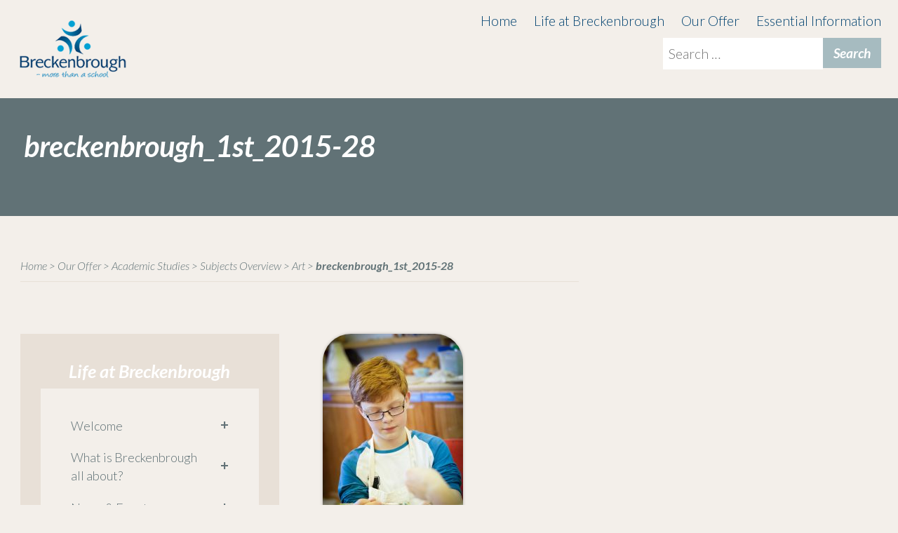

--- FILE ---
content_type: text/html; charset=UTF-8
request_url: https://www.breckenbrough.org.uk/pupils/our-offer/academic-education/subjects-overview/art/breckenbrough_1st_2015-28/
body_size: 16505
content:
<!DOCTYPE html>
<html lang="en-GB">
<head>
<meta charset="UTF-8">
<meta name="viewport" content="width=device-width, initial-scale=1">
<meta name="format-detection" content="telephone=no">
<link rel="profile" href="https://gmpg.org/xfn/11">
<link rel="pingback" href="https://www.breckenbrough.org.uk/xmlrpc.php">

<meta name='robots' content='index, follow, max-image-preview:large, max-snippet:-1, max-video-preview:-1' />
		<style>img:is([sizes="auto" i], [sizes^="auto," i]) { contain-intrinsic-size: 3000px 1500px }</style>
		
	<!-- This site is optimized with the Yoast SEO plugin v24.5 - https://yoast.com/wordpress/plugins/seo/ -->
	<title>breckenbrough_1st_2015-28 - Breckenbrough School</title>
	<link rel="canonical" href="https://www.breckenbrough.org.uk/pupils/our-offer/academic-education/subjects-overview/art/breckenbrough_1st_2015-28/" />
	<meta property="og:locale" content="en_GB" />
	<meta property="og:type" content="article" />
	<meta property="og:title" content="breckenbrough_1st_2015-28 - Breckenbrough School" />
	<meta property="og:url" content="https://www.breckenbrough.org.uk/pupils/our-offer/academic-education/subjects-overview/art/breckenbrough_1st_2015-28/" />
	<meta property="og:site_name" content="Breckenbrough School" />
	<meta property="article:modified_time" content="2016-06-30T13:22:01+00:00" />
	<meta property="og:image" content="https://www.breckenbrough.org.uk/pupils/our-offer/academic-education/subjects-overview/art/breckenbrough_1st_2015-28" />
	<meta property="og:image:width" content="792" />
	<meta property="og:image:height" content="1188" />
	<meta property="og:image:type" content="image/jpeg" />
	<meta name="twitter:card" content="summary_large_image" />
	<script type="application/ld+json" class="yoast-schema-graph">{"@context":"https://schema.org","@graph":[{"@type":"WebPage","@id":"https://www.breckenbrough.org.uk/pupils/our-offer/academic-education/subjects-overview/art/breckenbrough_1st_2015-28/","url":"https://www.breckenbrough.org.uk/pupils/our-offer/academic-education/subjects-overview/art/breckenbrough_1st_2015-28/","name":"breckenbrough_1st_2015-28 - Breckenbrough School","isPartOf":{"@id":"https://www.breckenbrough.org.uk/#website"},"primaryImageOfPage":{"@id":"https://www.breckenbrough.org.uk/pupils/our-offer/academic-education/subjects-overview/art/breckenbrough_1st_2015-28/#primaryimage"},"image":{"@id":"https://www.breckenbrough.org.uk/pupils/our-offer/academic-education/subjects-overview/art/breckenbrough_1st_2015-28/#primaryimage"},"thumbnailUrl":"https://www.breckenbrough.org.uk/wp-content/uploads/2016/04/breckenbrough_1st_2015-28.jpg","datePublished":"2016-04-18T09:15:37+00:00","dateModified":"2016-06-30T13:22:01+00:00","breadcrumb":{"@id":"https://www.breckenbrough.org.uk/pupils/our-offer/academic-education/subjects-overview/art/breckenbrough_1st_2015-28/#breadcrumb"},"inLanguage":"en-GB","potentialAction":[{"@type":"ReadAction","target":["https://www.breckenbrough.org.uk/pupils/our-offer/academic-education/subjects-overview/art/breckenbrough_1st_2015-28/"]}]},{"@type":"ImageObject","inLanguage":"en-GB","@id":"https://www.breckenbrough.org.uk/pupils/our-offer/academic-education/subjects-overview/art/breckenbrough_1st_2015-28/#primaryimage","url":"https://www.breckenbrough.org.uk/wp-content/uploads/2016/04/breckenbrough_1st_2015-28.jpg","contentUrl":"https://www.breckenbrough.org.uk/wp-content/uploads/2016/04/breckenbrough_1st_2015-28.jpg","width":792,"height":1188,"caption":"Painting"},{"@type":"BreadcrumbList","@id":"https://www.breckenbrough.org.uk/pupils/our-offer/academic-education/subjects-overview/art/breckenbrough_1st_2015-28/#breadcrumb","itemListElement":[{"@type":"ListItem","position":1,"name":"Home","item":"https://www.breckenbrough.org.uk/"},{"@type":"ListItem","position":2,"name":"Our Offer","item":"https://www.breckenbrough.org.uk/pupils/our-offer/"},{"@type":"ListItem","position":3,"name":"Academic Studies","item":"https://www.breckenbrough.org.uk/pupils/our-offer/academic-education/"},{"@type":"ListItem","position":4,"name":"Subjects Overview","item":"https://www.breckenbrough.org.uk/pupils/our-offer/academic-education/subjects-overview/"},{"@type":"ListItem","position":5,"name":"Art","item":"https://www.breckenbrough.org.uk/pupils/our-offer/academic-education/subjects-overview/art/"},{"@type":"ListItem","position":6,"name":"breckenbrough_1st_2015-28"}]},{"@type":"WebSite","@id":"https://www.breckenbrough.org.uk/#website","url":"https://www.breckenbrough.org.uk/","name":"Breckenbrough School","description":"The school where individuality flourishes","potentialAction":[{"@type":"SearchAction","target":{"@type":"EntryPoint","urlTemplate":"https://www.breckenbrough.org.uk/?s={search_term_string}"},"query-input":{"@type":"PropertyValueSpecification","valueRequired":true,"valueName":"search_term_string"}}],"inLanguage":"en-GB"}]}</script>
	<!-- / Yoast SEO plugin. -->


<link rel="alternate" type="application/rss+xml" title="Breckenbrough School &raquo; Feed" href="https://www.breckenbrough.org.uk/feed/" />
<link rel="alternate" type="application/rss+xml" title="Breckenbrough School &raquo; Comments Feed" href="https://www.breckenbrough.org.uk/comments/feed/" />
<script type="f6bae0f36018f38ece5296e8-text/javascript">
/* <![CDATA[ */
window._wpemojiSettings = {"baseUrl":"https:\/\/s.w.org\/images\/core\/emoji\/15.0.3\/72x72\/","ext":".png","svgUrl":"https:\/\/s.w.org\/images\/core\/emoji\/15.0.3\/svg\/","svgExt":".svg","source":{"concatemoji":"https:\/\/www.breckenbrough.org.uk\/wp-includes\/js\/wp-emoji-release.min.js?ver=6.5.7"}};
/*! This file is auto-generated */
!function(i,n){var o,s,e;function c(e){try{var t={supportTests:e,timestamp:(new Date).valueOf()};sessionStorage.setItem(o,JSON.stringify(t))}catch(e){}}function p(e,t,n){e.clearRect(0,0,e.canvas.width,e.canvas.height),e.fillText(t,0,0);var t=new Uint32Array(e.getImageData(0,0,e.canvas.width,e.canvas.height).data),r=(e.clearRect(0,0,e.canvas.width,e.canvas.height),e.fillText(n,0,0),new Uint32Array(e.getImageData(0,0,e.canvas.width,e.canvas.height).data));return t.every(function(e,t){return e===r[t]})}function u(e,t,n){switch(t){case"flag":return n(e,"\ud83c\udff3\ufe0f\u200d\u26a7\ufe0f","\ud83c\udff3\ufe0f\u200b\u26a7\ufe0f")?!1:!n(e,"\ud83c\uddfa\ud83c\uddf3","\ud83c\uddfa\u200b\ud83c\uddf3")&&!n(e,"\ud83c\udff4\udb40\udc67\udb40\udc62\udb40\udc65\udb40\udc6e\udb40\udc67\udb40\udc7f","\ud83c\udff4\u200b\udb40\udc67\u200b\udb40\udc62\u200b\udb40\udc65\u200b\udb40\udc6e\u200b\udb40\udc67\u200b\udb40\udc7f");case"emoji":return!n(e,"\ud83d\udc26\u200d\u2b1b","\ud83d\udc26\u200b\u2b1b")}return!1}function f(e,t,n){var r="undefined"!=typeof WorkerGlobalScope&&self instanceof WorkerGlobalScope?new OffscreenCanvas(300,150):i.createElement("canvas"),a=r.getContext("2d",{willReadFrequently:!0}),o=(a.textBaseline="top",a.font="600 32px Arial",{});return e.forEach(function(e){o[e]=t(a,e,n)}),o}function t(e){var t=i.createElement("script");t.src=e,t.defer=!0,i.head.appendChild(t)}"undefined"!=typeof Promise&&(o="wpEmojiSettingsSupports",s=["flag","emoji"],n.supports={everything:!0,everythingExceptFlag:!0},e=new Promise(function(e){i.addEventListener("DOMContentLoaded",e,{once:!0})}),new Promise(function(t){var n=function(){try{var e=JSON.parse(sessionStorage.getItem(o));if("object"==typeof e&&"number"==typeof e.timestamp&&(new Date).valueOf()<e.timestamp+604800&&"object"==typeof e.supportTests)return e.supportTests}catch(e){}return null}();if(!n){if("undefined"!=typeof Worker&&"undefined"!=typeof OffscreenCanvas&&"undefined"!=typeof URL&&URL.createObjectURL&&"undefined"!=typeof Blob)try{var e="postMessage("+f.toString()+"("+[JSON.stringify(s),u.toString(),p.toString()].join(",")+"));",r=new Blob([e],{type:"text/javascript"}),a=new Worker(URL.createObjectURL(r),{name:"wpTestEmojiSupports"});return void(a.onmessage=function(e){c(n=e.data),a.terminate(),t(n)})}catch(e){}c(n=f(s,u,p))}t(n)}).then(function(e){for(var t in e)n.supports[t]=e[t],n.supports.everything=n.supports.everything&&n.supports[t],"flag"!==t&&(n.supports.everythingExceptFlag=n.supports.everythingExceptFlag&&n.supports[t]);n.supports.everythingExceptFlag=n.supports.everythingExceptFlag&&!n.supports.flag,n.DOMReady=!1,n.readyCallback=function(){n.DOMReady=!0}}).then(function(){return e}).then(function(){var e;n.supports.everything||(n.readyCallback(),(e=n.source||{}).concatemoji?t(e.concatemoji):e.wpemoji&&e.twemoji&&(t(e.twemoji),t(e.wpemoji)))}))}((window,document),window._wpemojiSettings);
/* ]]> */
</script>
<link rel='stylesheet' id='giveasyoulive_public-css' href='https://www.breckenbrough.org.uk/wp-content/plugins/give-as-you-live/public/css/gayl.css?ver=1.0.13' type='text/css' media='screen' />
<style id='wp-emoji-styles-inline-css' type='text/css'>

	img.wp-smiley, img.emoji {
		display: inline !important;
		border: none !important;
		box-shadow: none !important;
		height: 1em !important;
		width: 1em !important;
		margin: 0 0.07em !important;
		vertical-align: -0.1em !important;
		background: none !important;
		padding: 0 !important;
	}
</style>
<link rel='stylesheet' id='wp-block-library-css' href='https://www.breckenbrough.org.uk/wp-includes/css/dist/block-library/style.min.css?ver=6.5.7' type='text/css' media='all' />
<style id='classic-theme-styles-inline-css' type='text/css'>
/*! This file is auto-generated */
.wp-block-button__link{color:#fff;background-color:#32373c;border-radius:9999px;box-shadow:none;text-decoration:none;padding:calc(.667em + 2px) calc(1.333em + 2px);font-size:1.125em}.wp-block-file__button{background:#32373c;color:#fff;text-decoration:none}
</style>
<style id='global-styles-inline-css' type='text/css'>
body{--wp--preset--color--black: #000000;--wp--preset--color--cyan-bluish-gray: #abb8c3;--wp--preset--color--white: #ffffff;--wp--preset--color--pale-pink: #f78da7;--wp--preset--color--vivid-red: #cf2e2e;--wp--preset--color--luminous-vivid-orange: #ff6900;--wp--preset--color--luminous-vivid-amber: #fcb900;--wp--preset--color--light-green-cyan: #7bdcb5;--wp--preset--color--vivid-green-cyan: #00d084;--wp--preset--color--pale-cyan-blue: #8ed1fc;--wp--preset--color--vivid-cyan-blue: #0693e3;--wp--preset--color--vivid-purple: #9b51e0;--wp--preset--gradient--vivid-cyan-blue-to-vivid-purple: linear-gradient(135deg,rgba(6,147,227,1) 0%,rgb(155,81,224) 100%);--wp--preset--gradient--light-green-cyan-to-vivid-green-cyan: linear-gradient(135deg,rgb(122,220,180) 0%,rgb(0,208,130) 100%);--wp--preset--gradient--luminous-vivid-amber-to-luminous-vivid-orange: linear-gradient(135deg,rgba(252,185,0,1) 0%,rgba(255,105,0,1) 100%);--wp--preset--gradient--luminous-vivid-orange-to-vivid-red: linear-gradient(135deg,rgba(255,105,0,1) 0%,rgb(207,46,46) 100%);--wp--preset--gradient--very-light-gray-to-cyan-bluish-gray: linear-gradient(135deg,rgb(238,238,238) 0%,rgb(169,184,195) 100%);--wp--preset--gradient--cool-to-warm-spectrum: linear-gradient(135deg,rgb(74,234,220) 0%,rgb(151,120,209) 20%,rgb(207,42,186) 40%,rgb(238,44,130) 60%,rgb(251,105,98) 80%,rgb(254,248,76) 100%);--wp--preset--gradient--blush-light-purple: linear-gradient(135deg,rgb(255,206,236) 0%,rgb(152,150,240) 100%);--wp--preset--gradient--blush-bordeaux: linear-gradient(135deg,rgb(254,205,165) 0%,rgb(254,45,45) 50%,rgb(107,0,62) 100%);--wp--preset--gradient--luminous-dusk: linear-gradient(135deg,rgb(255,203,112) 0%,rgb(199,81,192) 50%,rgb(65,88,208) 100%);--wp--preset--gradient--pale-ocean: linear-gradient(135deg,rgb(255,245,203) 0%,rgb(182,227,212) 50%,rgb(51,167,181) 100%);--wp--preset--gradient--electric-grass: linear-gradient(135deg,rgb(202,248,128) 0%,rgb(113,206,126) 100%);--wp--preset--gradient--midnight: linear-gradient(135deg,rgb(2,3,129) 0%,rgb(40,116,252) 100%);--wp--preset--font-size--small: 13px;--wp--preset--font-size--medium: 20px;--wp--preset--font-size--large: 36px;--wp--preset--font-size--x-large: 42px;--wp--preset--spacing--20: 0.44rem;--wp--preset--spacing--30: 0.67rem;--wp--preset--spacing--40: 1rem;--wp--preset--spacing--50: 1.5rem;--wp--preset--spacing--60: 2.25rem;--wp--preset--spacing--70: 3.38rem;--wp--preset--spacing--80: 5.06rem;--wp--preset--shadow--natural: 6px 6px 9px rgba(0, 0, 0, 0.2);--wp--preset--shadow--deep: 12px 12px 50px rgba(0, 0, 0, 0.4);--wp--preset--shadow--sharp: 6px 6px 0px rgba(0, 0, 0, 0.2);--wp--preset--shadow--outlined: 6px 6px 0px -3px rgba(255, 255, 255, 1), 6px 6px rgba(0, 0, 0, 1);--wp--preset--shadow--crisp: 6px 6px 0px rgba(0, 0, 0, 1);}:where(.is-layout-flex){gap: 0.5em;}:where(.is-layout-grid){gap: 0.5em;}body .is-layout-flex{display: flex;}body .is-layout-flex{flex-wrap: wrap;align-items: center;}body .is-layout-flex > *{margin: 0;}body .is-layout-grid{display: grid;}body .is-layout-grid > *{margin: 0;}:where(.wp-block-columns.is-layout-flex){gap: 2em;}:where(.wp-block-columns.is-layout-grid){gap: 2em;}:where(.wp-block-post-template.is-layout-flex){gap: 1.25em;}:where(.wp-block-post-template.is-layout-grid){gap: 1.25em;}.has-black-color{color: var(--wp--preset--color--black) !important;}.has-cyan-bluish-gray-color{color: var(--wp--preset--color--cyan-bluish-gray) !important;}.has-white-color{color: var(--wp--preset--color--white) !important;}.has-pale-pink-color{color: var(--wp--preset--color--pale-pink) !important;}.has-vivid-red-color{color: var(--wp--preset--color--vivid-red) !important;}.has-luminous-vivid-orange-color{color: var(--wp--preset--color--luminous-vivid-orange) !important;}.has-luminous-vivid-amber-color{color: var(--wp--preset--color--luminous-vivid-amber) !important;}.has-light-green-cyan-color{color: var(--wp--preset--color--light-green-cyan) !important;}.has-vivid-green-cyan-color{color: var(--wp--preset--color--vivid-green-cyan) !important;}.has-pale-cyan-blue-color{color: var(--wp--preset--color--pale-cyan-blue) !important;}.has-vivid-cyan-blue-color{color: var(--wp--preset--color--vivid-cyan-blue) !important;}.has-vivid-purple-color{color: var(--wp--preset--color--vivid-purple) !important;}.has-black-background-color{background-color: var(--wp--preset--color--black) !important;}.has-cyan-bluish-gray-background-color{background-color: var(--wp--preset--color--cyan-bluish-gray) !important;}.has-white-background-color{background-color: var(--wp--preset--color--white) !important;}.has-pale-pink-background-color{background-color: var(--wp--preset--color--pale-pink) !important;}.has-vivid-red-background-color{background-color: var(--wp--preset--color--vivid-red) !important;}.has-luminous-vivid-orange-background-color{background-color: var(--wp--preset--color--luminous-vivid-orange) !important;}.has-luminous-vivid-amber-background-color{background-color: var(--wp--preset--color--luminous-vivid-amber) !important;}.has-light-green-cyan-background-color{background-color: var(--wp--preset--color--light-green-cyan) !important;}.has-vivid-green-cyan-background-color{background-color: var(--wp--preset--color--vivid-green-cyan) !important;}.has-pale-cyan-blue-background-color{background-color: var(--wp--preset--color--pale-cyan-blue) !important;}.has-vivid-cyan-blue-background-color{background-color: var(--wp--preset--color--vivid-cyan-blue) !important;}.has-vivid-purple-background-color{background-color: var(--wp--preset--color--vivid-purple) !important;}.has-black-border-color{border-color: var(--wp--preset--color--black) !important;}.has-cyan-bluish-gray-border-color{border-color: var(--wp--preset--color--cyan-bluish-gray) !important;}.has-white-border-color{border-color: var(--wp--preset--color--white) !important;}.has-pale-pink-border-color{border-color: var(--wp--preset--color--pale-pink) !important;}.has-vivid-red-border-color{border-color: var(--wp--preset--color--vivid-red) !important;}.has-luminous-vivid-orange-border-color{border-color: var(--wp--preset--color--luminous-vivid-orange) !important;}.has-luminous-vivid-amber-border-color{border-color: var(--wp--preset--color--luminous-vivid-amber) !important;}.has-light-green-cyan-border-color{border-color: var(--wp--preset--color--light-green-cyan) !important;}.has-vivid-green-cyan-border-color{border-color: var(--wp--preset--color--vivid-green-cyan) !important;}.has-pale-cyan-blue-border-color{border-color: var(--wp--preset--color--pale-cyan-blue) !important;}.has-vivid-cyan-blue-border-color{border-color: var(--wp--preset--color--vivid-cyan-blue) !important;}.has-vivid-purple-border-color{border-color: var(--wp--preset--color--vivid-purple) !important;}.has-vivid-cyan-blue-to-vivid-purple-gradient-background{background: var(--wp--preset--gradient--vivid-cyan-blue-to-vivid-purple) !important;}.has-light-green-cyan-to-vivid-green-cyan-gradient-background{background: var(--wp--preset--gradient--light-green-cyan-to-vivid-green-cyan) !important;}.has-luminous-vivid-amber-to-luminous-vivid-orange-gradient-background{background: var(--wp--preset--gradient--luminous-vivid-amber-to-luminous-vivid-orange) !important;}.has-luminous-vivid-orange-to-vivid-red-gradient-background{background: var(--wp--preset--gradient--luminous-vivid-orange-to-vivid-red) !important;}.has-very-light-gray-to-cyan-bluish-gray-gradient-background{background: var(--wp--preset--gradient--very-light-gray-to-cyan-bluish-gray) !important;}.has-cool-to-warm-spectrum-gradient-background{background: var(--wp--preset--gradient--cool-to-warm-spectrum) !important;}.has-blush-light-purple-gradient-background{background: var(--wp--preset--gradient--blush-light-purple) !important;}.has-blush-bordeaux-gradient-background{background: var(--wp--preset--gradient--blush-bordeaux) !important;}.has-luminous-dusk-gradient-background{background: var(--wp--preset--gradient--luminous-dusk) !important;}.has-pale-ocean-gradient-background{background: var(--wp--preset--gradient--pale-ocean) !important;}.has-electric-grass-gradient-background{background: var(--wp--preset--gradient--electric-grass) !important;}.has-midnight-gradient-background{background: var(--wp--preset--gradient--midnight) !important;}.has-small-font-size{font-size: var(--wp--preset--font-size--small) !important;}.has-medium-font-size{font-size: var(--wp--preset--font-size--medium) !important;}.has-large-font-size{font-size: var(--wp--preset--font-size--large) !important;}.has-x-large-font-size{font-size: var(--wp--preset--font-size--x-large) !important;}
.wp-block-navigation a:where(:not(.wp-element-button)){color: inherit;}
:where(.wp-block-post-template.is-layout-flex){gap: 1.25em;}:where(.wp-block-post-template.is-layout-grid){gap: 1.25em;}
:where(.wp-block-columns.is-layout-flex){gap: 2em;}:where(.wp-block-columns.is-layout-grid){gap: 2em;}
.wp-block-pullquote{font-size: 1.5em;line-height: 1.6;}
</style>
<link rel='stylesheet' id='bbp-default-css' href='https://www.breckenbrough.org.uk/wp-content/plugins/bbpress/templates/default/css/bbpress.min.css?ver=2.6.14' type='text/css' media='all' />
<link rel='stylesheet' id='contact-form-7-css' href='https://www.breckenbrough.org.uk/wp-content/plugins/contact-form-7/includes/css/styles.css?ver=5.6.4' type='text/css' media='all' />
<link rel='stylesheet' id='photoswipe-core-css-css' href='https://www.breckenbrough.org.uk/wp-content/plugins/photoswipe-masonry/photoswipe-dist/photoswipe.css?ver=6.5.7' type='text/css' media='all' />
<link rel='stylesheet' id='pswp-skin-css' href='https://www.breckenbrough.org.uk/wp-content/plugins/photoswipe-masonry/photoswipe-dist/default-skin/default-skin.css?ver=6.5.7' type='text/css' media='all' />
<style id='responsive-menu-inline-css' type='text/css'>
#rmp_menu_trigger-2475{width: 55px;height: 55px;position: fixed;top: 35px;border-radius: 5px;display: none;text-decoration: none;right: 5%;background: transparent;transition: transform 0.5s, background-color 1s}#rmp_menu_trigger-2475 .rmp-trigger-box{width: 26px;color: #fff}#rmp_menu_trigger-2475 .rmp-trigger-icon-active, #rmp_menu_trigger-2475 .rmp-trigger-text-open{display: none}#rmp_menu_trigger-2475.is-active .rmp-trigger-icon-active, #rmp_menu_trigger-2475.is-active .rmp-trigger-text-open{display: inline}#rmp_menu_trigger-2475.is-active .rmp-trigger-icon-inactive, #rmp_menu_trigger-2475.is-active .rmp-trigger-text{display: none}#rmp_menu_trigger-2475 .rmp-trigger-label{color: #fff;pointer-events: none;line-height: 13px;font-family: inherit;font-size: 20px;display: inline;text-transform: inherit}#rmp_menu_trigger-2475 .rmp-trigger-label.rmp-trigger-label-top{display: block;margin-bottom: 12px}#rmp_menu_trigger-2475 .rmp-trigger-label.rmp-trigger-label-bottom{display: block;margin-top: 12px}#rmp_menu_trigger-2475 .responsive-menu-pro-inner{display: block}#rmp_menu_trigger-2475 .rmp-trigger-icon-inactive .rmp-font-icon{color: #004270}#rmp_menu_trigger-2475 .responsive-menu-pro-inner, #rmp_menu_trigger-2475 .responsive-menu-pro-inner::before, #rmp_menu_trigger-2475 .responsive-menu-pro-inner::after{width: 26px;height: 4px;background-color: #004270;border-radius: 4px;position: absolute}#rmp_menu_trigger-2475 .rmp-trigger-icon-active .rmp-font-icon{color: #004270}#rmp_menu_trigger-2475.is-active .responsive-menu-pro-inner, #rmp_menu_trigger-2475.is-active .responsive-menu-pro-inner::before, #rmp_menu_trigger-2475.is-active .responsive-menu-pro-inner::after{background-color: #004270}#rmp_menu_trigger-2475:hover .rmp-trigger-icon-inactive .rmp-font-icon{color: #004270}#rmp_menu_trigger-2475:not(.is-active):hover .responsive-menu-pro-inner, #rmp_menu_trigger-2475:not(.is-active):hover .responsive-menu-pro-inner::before, #rmp_menu_trigger-2475:not(.is-active):hover .responsive-menu-pro-inner::after{background-color: #004270}#rmp_menu_trigger-2475 .responsive-menu-pro-inner::before{top: 10px}#rmp_menu_trigger-2475 .responsive-menu-pro-inner::after{bottom: 10px}#rmp_menu_trigger-2475.is-active .responsive-menu-pro-inner::after{bottom: 0}@media screen and (max-width: 900px){#menu-top-menu{display: none !important}#rmp_menu_trigger-2475{display: block}#rmp-container-2475{position: fixed;top: 0;margin: 0;transition: transform 0.5s;overflow: auto;display: block;width: 75%;background-color: #f3efea;background-image: url("");height: 100%;left: 0;padding-top: 0px;padding-left: 0px;padding-bottom: 0px;padding-right: 0px}#rmp-menu-wrap-2475{padding-top: 0px;padding-left: 0px;padding-bottom: 0px;padding-right: 0px;background-color: #f3efea}#rmp-menu-wrap-2475 .rmp-menu, #rmp-menu-wrap-2475 .rmp-submenu{width: 100%;box-sizing: border-box;margin: 0;padding: 0}#rmp-menu-wrap-2475 .rmp-submenu-depth-1 .rmp-menu-item-link{padding-left: 10%}#rmp-menu-wrap-2475 .rmp-submenu-depth-2 .rmp-menu-item-link{padding-left: 15%}#rmp-menu-wrap-2475 .rmp-submenu-depth-3 .rmp-menu-item-link{padding-left: 20%}#rmp-menu-wrap-2475 .rmp-submenu-depth-4 .rmp-menu-item-link{padding-left: 25%}#rmp-menu-wrap-2475 .rmp-submenu.rmp-submenu-open{display: block}#rmp-menu-wrap-2475 .rmp-menu-item{width: 100%;list-style: none;margin: 0}#rmp-menu-wrap-2475 .rmp-menu-item-link{height: 44px;line-height: 44px;font-size: 16px;border-bottom: 1px solid #e8e0d7;font-family: inherit;color: #004270;text-align: left;background-color: #f3efea;font-weight: normal;letter-spacing: 0px;display: block;box-sizing: border-box;width: 100%;text-decoration: none;position: relative;overflow: hidden;transition: background-color 1s, border-color 1s, 1s;padding: 0 5%;padding-right: 54px}#rmp-menu-wrap-2475 .rmp-menu-item-link:after, #rmp-menu-wrap-2475 .rmp-menu-item-link:before{display: none}#rmp-menu-wrap-2475 .rmp-menu-item-link:hover, #rmp-menu-wrap-2475 .rmp-menu-item-link:focus{color: #004270;border-color: #e8e0d7;background-color: #e8e0d7}#rmp-menu-wrap-2475 .rmp-menu-item-link:focus{outline: none;border-color: unset;box-shadow: unset}#rmp-menu-wrap-2475 .rmp-menu-item-link .rmp-font-icon{height: 44px;line-height: 44px;margin-right: 10px;font-size: 16px}#rmp-menu-wrap-2475 .rmp-menu-current-item .rmp-menu-item-link{color: #004270;border-color: #212121;background-color: #e8e0d7}#rmp-menu-wrap-2475 .rmp-menu-current-item .rmp-menu-item-link:hover, #rmp-menu-wrap-2475 .rmp-menu-current-item .rmp-menu-item-link:focus{color: #004270;border-color: #3f3f3f;background-color: #e8e0d7}#rmp-menu-wrap-2475 .rmp-menu-subarrow{position: absolute;top: 0;bottom: 0;text-align: center;overflow: hidden;background-size: cover;overflow: hidden;right: 0;border-left-style: solid;border-left-color: #e8e0d7;border-left-width: 1px;height: 44px;width: 44px;color: #004270;background-color: #f3efea}#rmp-menu-wrap-2475 .rmp-menu-subarrow svg{fill: #004270}#rmp-menu-wrap-2475 .rmp-menu-subarrow:hover{color: #004270;border-color: #e8e0d7;background-color: #e8e0d7}#rmp-menu-wrap-2475 .rmp-menu-subarrow:hover svg{fill: #004270}#rmp-menu-wrap-2475 .rmp-menu-subarrow .rmp-font-icon{margin-right: unset}#rmp-menu-wrap-2475 .rmp-menu-subarrow *{vertical-align: middle;line-height: 44px}#rmp-menu-wrap-2475 .rmp-menu-subarrow-active{display: block;background-size: cover;color: #fff;border-color: #212121;background-color: #212121}#rmp-menu-wrap-2475 .rmp-menu-subarrow-active svg{fill: #fff}#rmp-menu-wrap-2475 .rmp-menu-subarrow-active:hover{color: #fff;border-color: #3f3f3f;background-color: #3f3f3f}#rmp-menu-wrap-2475 .rmp-menu-subarrow-active:hover svg{fill: #fff}#rmp-menu-wrap-2475 .rmp-submenu{display: none}#rmp-menu-wrap-2475 .rmp-submenu .rmp-menu-item-link{height: 44px;line-height: 44px;letter-spacing: 0px;font-size: 16px;border-bottom: 1px solid #e8e0d7;font-family: inherit;font-weight: normal;color: #004270;text-align: left;background-color: #f3efea}#rmp-menu-wrap-2475 .rmp-submenu .rmp-menu-item-link:hover, #rmp-menu-wrap-2475 .rmp-submenu .rmp-menu-item-link:focus{color: #004270;border-color: #e8e0d7;background-color: #e8e0d7}#rmp-menu-wrap-2475 .rmp-submenu .rmp-menu-current-item .rmp-menu-item-link{color: #004270;border-color: #212121;background-color: #e8e0d7}#rmp-menu-wrap-2475 .rmp-submenu .rmp-menu-current-item .rmp-menu-item-link:hover, #rmp-menu-wrap-2475 .rmp-submenu .rmp-menu-current-item .rmp-menu-item-link:focus{color: #004270;border-color: #3f3f3f;background-color: #e8e0d7}#rmp-menu-wrap-2475 .rmp-submenu .rmp-menu-subarrow{right: 0;border-right: unset;border-left-style: solid;border-left-color: #e8e0d7;border-left-width: 1px;height: 44px;line-height: 44px;width: 44px;color: #004270;background-color: #f3efea}#rmp-menu-wrap-2475 .rmp-submenu .rmp-menu-subarrow:hover{color: #004270;border-color: #e8e0d7;background-color: #e8e0d7}#rmp-menu-wrap-2475 .rmp-submenu .rmp-menu-subarrow-active{color: #fff;border-color: #212121;background-color: #212121}#rmp-menu-wrap-2475 .rmp-submenu .rmp-menu-subarrow-active:hover{color: #fff;border-color: #3f3f3f;background-color: #3f3f3f}#rmp-menu-wrap-2475 .rmp-menu-item-description{margin: 0;padding: 5px 5%;opacity: 0.8;color: #004270}#rmp-search-box-2475{display: block;padding-top: 0px;padding-left: 5%;padding-bottom: 0px;padding-right: 5%}#rmp-search-box-2475 .rmp-search-form{margin: 0}#rmp-search-box-2475 .rmp-search-box{background: #fff;border: 1px solid #dadada;color: #333;width: 100%;padding: 0 5%;border-radius: 30px;height: 45px;-webkit-appearance: none}#rmp-search-box-2475 .rmp-search-box::placeholder{color: #C7C7CD}#rmp-search-box-2475 .rmp-search-box:focus{background-color: #fff;outline: 2px solid #dadada;color: #333}#rmp-menu-title-2475{background-color: #43494C;color: #FFFFFF;text-align: left;font-size: 18px;padding-top: 10%;padding-left: 5%;padding-bottom: 0%;padding-right: 5%;font-weight: 400;transition: background-color 1s, border-color 1s, color 1s}#rmp-menu-title-2475:hover{background-color: #43494C;color: #004270}#rmp-menu-title-2475 > .rmp-menu-title-link{color: #FFFFFF;width: 100%;background-color: unset;text-decoration: none}#rmp-menu-title-2475 > .rmp-menu-title-link:hover{color: #004270}#rmp-menu-title-2475 .rmp-font-icon{font-size: 18px}#rmp-menu-additional-content-2475{padding-top: 0px;padding-left: 5%;padding-bottom: 0px;padding-right: 5%;color: #fff;text-align: center;font-size: 16px}}.rmp-container{display: none;visibility: visible;padding: 0px 0px 0px 0px;z-index: 99998;transition: all 0.3s}.rmp-container.rmp-fade-top, .rmp-container.rmp-fade-left, .rmp-container.rmp-fade-right, .rmp-container.rmp-fade-bottom{display: none}.rmp-container.rmp-slide-left, .rmp-container.rmp-push-left{transform: translateX(-100%);-ms-transform: translateX(-100%);-webkit-transform: translateX(-100%);-moz-transform: translateX(-100%)}.rmp-container.rmp-slide-left.rmp-menu-open, .rmp-container.rmp-push-left.rmp-menu-open{transform: translateX(0);-ms-transform: translateX(0);-webkit-transform: translateX(0);-moz-transform: translateX(0)}.rmp-container.rmp-slide-right, .rmp-container.rmp-push-right{transform: translateX(100%);-ms-transform: translateX(100%);-webkit-transform: translateX(100%);-moz-transform: translateX(100%)}.rmp-container.rmp-slide-right.rmp-menu-open, .rmp-container.rmp-push-right.rmp-menu-open{transform: translateX(0);-ms-transform: translateX(0);-webkit-transform: translateX(0);-moz-transform: translateX(0)}.rmp-container.rmp-slide-top, .rmp-container.rmp-push-top{transform: translateY(-100%);-ms-transform: translateY(-100%);-webkit-transform: translateY(-100%);-moz-transform: translateY(-100%)}.rmp-container.rmp-slide-top.rmp-menu-open, .rmp-container.rmp-push-top.rmp-menu-open{transform: translateY(0);-ms-transform: translateY(0);-webkit-transform: translateY(0);-moz-transform: translateY(0)}.rmp-container.rmp-slide-bottom, .rmp-container.rmp-push-bottom{transform: translateY(100%);-ms-transform: translateY(100%);-webkit-transform: translateY(100%);-moz-transform: translateY(100%)}.rmp-container.rmp-slide-bottom.rmp-menu-open, .rmp-container.rmp-push-bottom.rmp-menu-open{transform: translateX(0);-ms-transform: translateX(0);-webkit-transform: translateX(0);-moz-transform: translateX(0)}.rmp-container::-webkit-scrollbar{width: 0px}.rmp-container ::-webkit-scrollbar-track{box-shadow: inset 0 0 5px transparent}.rmp-container ::-webkit-scrollbar-thumb{background: transparent}.rmp-container ::-webkit-scrollbar-thumb:hover{background: transparent}.rmp-container .rmp-menu-wrap .rmp-menu{transition: none;border-radius: 0;box-shadow: none;background: none;border: 0;bottom: auto;box-sizing: border-box;clip: auto;color: #666;display: block;float: none;font-family: inherit;font-size: 14px;height: auto;left: auto;line-height: 1.7;list-style-type: none;margin: 0;min-height: auto;max-height: none;opacity: 1;outline: none;overflow: visible;padding: 0;position: relative;pointer-events: auto;right: auto;text-align: left;text-decoration: none;text-indent: 0;text-transform: none;transform: none;top: auto;visibility: inherit;width: auto;word-wrap: break-word;white-space: normal}.rmp-container .rmp-menu-additional-content{display: block;word-break: break-word}.rmp-container .rmp-menu-title{display: flex;flex-direction: column}.rmp-container .rmp-menu-title .rmp-menu-title-image{max-width: 100%;margin-bottom: 15px;display: block;margin: auto;margin-bottom: 15px}button.rmp_menu_trigger{z-index: 999999;overflow: hidden;outline: none;border: 0;display: none;margin: 0;transition: transform 0.5s, background-color 0.5s;padding: 0}button.rmp_menu_trigger .responsive-menu-pro-inner::before, button.rmp_menu_trigger .responsive-menu-pro-inner::after{content: "";display: block}button.rmp_menu_trigger .responsive-menu-pro-inner::before{top: 10px}button.rmp_menu_trigger .responsive-menu-pro-inner::after{bottom: 10px}button.rmp_menu_trigger .rmp-trigger-box{width: 40px;display: inline-block;position: relative;pointer-events: none;vertical-align: super}.rmp-menu-trigger-boring .responsive-menu-pro-inner{transition-property: none}.rmp-menu-trigger-boring .responsive-menu-pro-inner::after, .rmp-menu-trigger-boring .responsive-menu-pro-inner::before{transition-property: none}.rmp-menu-trigger-boring.is-active .responsive-menu-pro-inner{transform: rotate(45deg)}.rmp-menu-trigger-boring.is-active .responsive-menu-pro-inner:before{top: 0;opacity: 0}.rmp-menu-trigger-boring.is-active .responsive-menu-pro-inner:after{bottom: 0;transform: rotate(-90deg)}
</style>
<link rel='stylesheet' id='dashicons-css' href='https://www.breckenbrough.org.uk/wp-includes/css/dashicons.min.css?ver=6.5.7' type='text/css' media='all' />
<link rel='stylesheet' id='aa_style-css' href='https://www.breckenbrough.org.uk/wp-content/themes/breckenbrough/style.min.css?ver=1.1' type='text/css' media='all' />
<script type="f6bae0f36018f38ece5296e8-text/javascript" src="https://www.breckenbrough.org.uk/wp-includes/js/jquery/jquery.min.js?ver=3.7.1" id="jquery-core-js"></script>
<script type="f6bae0f36018f38ece5296e8-text/javascript" src="https://www.breckenbrough.org.uk/wp-includes/js/jquery/jquery-migrate.min.js?ver=3.4.1" id="jquery-migrate-js"></script>
<script type="f6bae0f36018f38ece5296e8-text/javascript" src="https://www.breckenbrough.org.uk/wp-content/plugins/photoswipe-masonry/photoswipe-dist/photoswipe.min.js?ver=6.5.7" id="photoswipe-js"></script>
<script type="f6bae0f36018f38ece5296e8-text/javascript" src="https://www.breckenbrough.org.uk/wp-content/plugins/photoswipe-masonry/photoswipe-masonry.js?ver=6.5.7" id="photoswipe-masonry-js-js"></script>
<script type="f6bae0f36018f38ece5296e8-text/javascript" src="https://www.breckenbrough.org.uk/wp-content/plugins/photoswipe-masonry/photoswipe-dist/photoswipe-ui-default.min.js?ver=6.5.7" id="photoswipe-ui-default-js"></script>
<script type="f6bae0f36018f38ece5296e8-text/javascript" src="https://www.breckenbrough.org.uk/wp-content/plugins/photoswipe-masonry/masonry.pkgd.min.js?ver=6.5.7" id="photoswipe-masonry-js"></script>
<script type="f6bae0f36018f38ece5296e8-text/javascript" src="https://www.breckenbrough.org.uk/wp-content/plugins/photoswipe-masonry/imagesloaded.pkgd.min.js?ver=6.5.7" id="photoswipe-imagesloaded-js"></script>
<link rel="https://api.w.org/" href="https://www.breckenbrough.org.uk/wp-json/" /><link rel="alternate" type="application/json" href="https://www.breckenbrough.org.uk/wp-json/wp/v2/media/265" /><link rel="EditURI" type="application/rsd+xml" title="RSD" href="https://www.breckenbrough.org.uk/xmlrpc.php?rsd" />
<meta name="generator" content="WordPress 6.5.7" />
<link rel='shortlink' href='https://www.breckenbrough.org.uk/?p=265' />
<link rel="alternate" type="application/json+oembed" href="https://www.breckenbrough.org.uk/wp-json/oembed/1.0/embed?url=https%3A%2F%2Fwww.breckenbrough.org.uk%2Fpupils%2Four-offer%2Facademic-education%2Fsubjects-overview%2Fart%2Fbreckenbrough_1st_2015-28%2F" />
<link rel="alternate" type="text/xml+oembed" href="https://www.breckenbrough.org.uk/wp-json/oembed/1.0/embed?url=https%3A%2F%2Fwww.breckenbrough.org.uk%2Fpupils%2Four-offer%2Facademic-education%2Fsubjects-overview%2Fart%2Fbreckenbrough_1st_2015-28%2F&#038;format=xml" />
<link rel="icon" href="https://www.breckenbrough.org.uk/wp-content/uploads/2016/10/cropped-Breckenbrough-logo-graphic-32x32.jpg" sizes="32x32" />
<link rel="icon" href="https://www.breckenbrough.org.uk/wp-content/uploads/2016/10/cropped-Breckenbrough-logo-graphic-192x192.jpg" sizes="192x192" />
<link rel="apple-touch-icon" href="https://www.breckenbrough.org.uk/wp-content/uploads/2016/10/cropped-Breckenbrough-logo-graphic-180x180.jpg" />
<meta name="msapplication-TileImage" content="https://www.breckenbrough.org.uk/wp-content/uploads/2016/10/cropped-Breckenbrough-logo-graphic-270x270.jpg" />
<link rel="stylesheet" href="https://fonts.googleapis.com/css?family=Arimo:400|Quattrocento+Sans:400&subset=latin" type="text/css" /><link rel="stylesheet" href="https://www.breckenbrough.org.uk/wp-content/cache/css/static/d6f2bcaf1713fd1573aca75fcbdf449a.css" type="text/css" /><script type="f6bae0f36018f38ece5296e8-text/javascript">
(function (w, d, u) {
    if(w.njQuery === u){
        w.bindNextendQ = [];
    
        function pushToReady(x) {
            w.bindNextendQ.push([alias.handler,"ready", x]);
        }
        
        function pushToLoad(x) {
            w.bindNextendQ.push([alias.handler,"load", x]);
        }

        var alias = {
            handler: w,
            ready: pushToReady,
            load: pushToLoad
        }

        w.njQuery = function (handler) {
            alias.handler = handler;
            return alias;
        }
    }
})(window, document);
              </script></head>

<body class="attachment attachment-template-default single single-attachment postid-265 attachmentid-265 attachment-jpeg">
<script type="f6bae0f36018f38ece5296e8-text/javascript">
  (function(i,s,o,g,r,a,m){i['GoogleAnalyticsObject']=r;i[r]=i[r]||function(){
  (i[r].q=i[r].q||[]).push(arguments)},i[r].l=1*new Date();a=s.createElement(o),
  m=s.getElementsByTagName(o)[0];a.async=1;a.src=g;m.parentNode.insertBefore(a,m)
  })(window,document,'script','//www.google-analytics.com/analytics.js','ga');
  ga('create', 'UA-5586924-41', 'auto');
  //ga('create', 'UA-48886665-1', 'breckenbrough.org.uk');
  ga('send', 'pageview');
</script>

<div id="menu" class="menu-hidden">
  <div class="l-container pure-g">
    <div class="pure-u-3-4 pure-u-sm-1-2 pure-u-md-1-4 l-box">
      <a href="/"><img class="menu_logo float-left" src="https://www.breckenbrough.org.uk/wp-content/themes/breckenbrough/assets/img/Breckenbrough-logo-nav.png" alt="Breckenbrough - more than a school" /></a>
    </div>
    <div class="pure-u-1-4 pure-u-sm-1-2 pure-u-md-3-4 l-box">
      <div class="menu-top-menu-container"><ul id="menu-top-menu" class="menu"><li id="menu-item-20" class="menu-item menu-item-type-post_type menu-item-object-page menu-item-home menu-item-20"><a href="https://www.breckenbrough.org.uk/">Home</a></li>
<li id="menu-item-112" class="menu-item menu-item-type-post_type menu-item-object-page menu-item-112"><a href="https://www.breckenbrough.org.uk/life/life-at-breckenbrough/">Life at Breckenbrough</a></li>
<li id="menu-item-120" class="menu-item menu-item-type-post_type menu-item-object-page menu-item-120"><a href="https://www.breckenbrough.org.uk/pupils/our-offer/">Our Offer</a></li>
<li id="menu-item-119" class="menu-item menu-item-type-post_type menu-item-object-page menu-item-119"><a href="https://www.breckenbrough.org.uk/info/essential-information/">Essential Information</a></li>
</ul></div>      <div class="header-widget float-right"><form role="search" method="get" class="search-form" action="https://www.breckenbrough.org.uk/">
				<label>
					<span class="screen-reader-text">Search for:</span>
					<input type="search" class="search-field" placeholder="Search &hellip;" value="" name="s" />
				</label>
				<input type="submit" class="search-submit" value="Search" />
			</form></div>    </div>
  </div>
</div>
<div class="page-intro">
  <div class="l-container pure-g">
    <div class="pure-u-1 pure-u-md-2-3 pure-u-lg-3-4 l-box">
      <h1>breckenbrough_1st_2015-28</h1>
          </div>
      </div>
</div>

<div class="l-container">
  <div class="pure-g">
    <div class="pure-u-1 pure-u-lg-2-3 l-box">
      <p class="breadcrumbs"><span><span><a href="https://www.breckenbrough.org.uk/">Home</a></span> &gt; <span><a href="https://www.breckenbrough.org.uk/pupils/our-offer/">Our Offer</a></span> &gt; <span><a href="https://www.breckenbrough.org.uk/pupils/our-offer/academic-education/">Academic Studies</a></span> &gt; <span><a href="https://www.breckenbrough.org.uk/pupils/our-offer/academic-education/subjects-overview/">Subjects Overview</a></span> &gt; <span><a href="https://www.breckenbrough.org.uk/pupils/our-offer/academic-education/subjects-overview/art/">Art</a></span> &gt; <span class="breadcrumb_last" aria-current="page"><strong>breckenbrough_1st_2015-28</strong></span></span></p>    </div>
  </div>
</div>
<div class="l-container">
        <div class="pure-g">
      <div class="pure-u-1 pure-u-md-5-12 pure-u-lg-1-3 l-box sidebar">
        <div class="bkg_beige_d l-box margin-bottom-md">
          <div class="life_at_sidebar">
            <div class="center menu-title">
              <h3><a href="/life/life-at-breckenbrough">Life at Breckenbrough</a></h3>
            </div>
            <div class="l-box bkg_beige">
              <div><nav><div id="nextend-accordion-menu-nextendaccordionmenuwidget-2" class="noscript ">
  <div class="nextend-accordion-menu-inner sidebar-menu">
        <div class="nextend-accordion-menu-inner-container">
    <dl class="level1 ">
  <dt class="level1 nextend-nav-99 parent   first" data-menuid="99">
    <span class="outer">
      <span class="inner">
        <a  href="https://www.breckenbrough.org.uk/life/life-at-breckenbrough/welcome/"><span>Welcome</span></a>      </span>
    </span>
  </dt>
  <dd class="level1 nextend-nav-99 parent   first">
  <dl class="level2 ">
  <dt class="level2 nextend-nav-1837 notparent   first last" data-menuid="1837">
    <span class="outer">
      <span class="inner">
        <a  href="https://www.breckenbrough.org.uk/life/life-at-breckenbrough/welcome/case-studies/"><span>Case Studies</span></a>      </span>
    </span>
  </dt>
  <dd class="level2 nextend-nav-1837 notparent   first last">
  </dd></dl></dd>  <dt class="level1 nextend-nav-93 parent  " data-menuid="93">
    <span class="outer">
      <span class="inner">
        <a  href="https://www.breckenbrough.org.uk/life/life-at-breckenbrough/what-is-breckenbrough-all-about/"><span>What is Breckenbrough all about?</span></a>      </span>
    </span>
  </dt>
  <dd class="level1 nextend-nav-93 parent  ">
  <dl class="level2 ">
  <dt class="level2 nextend-nav-2613 notparent   first" data-menuid="2613">
    <span class="outer">
      <span class="inner">
        <a  href="https://www.breckenbrough.org.uk/life/life-at-breckenbrough/what-is-breckenbrough-all-about/commitment-to-working-with-and-working-at-breckenbrough/"><span>Commitment to working with and working at Breckenbrough</span></a>      </span>
    </span>
  </dt>
  <dd class="level2 nextend-nav-2613 notparent   first">
  </dd>  <dt class="level2 nextend-nav-96 notparent  " data-menuid="96">
    <span class="outer">
      <span class="inner">
        <a  href="https://www.breckenbrough.org.uk/life/life-at-breckenbrough/what-is-breckenbrough-all-about/our-pupils/"><span>Our Students</span></a>      </span>
    </span>
  </dt>
  <dd class="level2 nextend-nav-96 notparent  ">
  </dd>  <dt class="level2 nextend-nav-142 notparent  " data-menuid="142">
    <span class="outer">
      <span class="inner">
        <a  href="https://www.breckenbrough.org.uk/life/life-at-breckenbrough/what-is-breckenbrough-all-about/parents-stories/"><span>Parents Stories</span></a>      </span>
    </span>
  </dt>
  <dd class="level2 nextend-nav-142 notparent  ">
  </dd>  <dt class="level2 nextend-nav-136 notparent  " data-menuid="136">
    <span class="outer">
      <span class="inner">
        <a  href="https://www.breckenbrough.org.uk/life/life-at-breckenbrough/what-is-breckenbrough-all-about/brochure-download/"><span>Brochure Download</span></a>      </span>
    </span>
  </dt>
  <dd class="level2 nextend-nav-136 notparent  ">
  </dd>  <dt class="level2 nextend-nav-140 notparent  " data-menuid="140">
    <span class="outer">
      <span class="inner">
        <a  href="https://www.breckenbrough.org.uk/life/life-at-breckenbrough/what-is-breckenbrough-all-about/how-to-raise-a-concern/"><span>How to Raise a Concern</span></a>      </span>
    </span>
  </dt>
  <dd class="level2 nextend-nav-140 notparent  ">
  </dd>  <dt class="level2 nextend-nav-137 notparent  " data-menuid="137">
    <span class="outer">
      <span class="inner">
        <a  href="https://www.breckenbrough.org.uk/life/life-at-breckenbrough/what-is-breckenbrough-all-about/complaints/"><span>Complaints</span></a>      </span>
    </span>
  </dt>
  <dd class="level2 nextend-nav-137 notparent  ">
  </dd>  <dt class="level2 nextend-nav-138 notparent  " data-menuid="138">
    <span class="outer">
      <span class="inner">
        <a  href="https://www.breckenbrough.org.uk/life/life-at-breckenbrough/what-is-breckenbrough-all-about/ethos/"><span>Ethos</span></a>      </span>
    </span>
  </dt>
  <dd class="level2 nextend-nav-138 notparent  ">
  </dd>  <dt class="level2 nextend-nav-139 notparent  " data-menuid="139">
    <span class="outer">
      <span class="inner">
        <a  href="https://www.breckenbrough.org.uk/life/life-at-breckenbrough/what-is-breckenbrough-all-about/gallery/"><span>Gallery</span></a>      </span>
    </span>
  </dt>
  <dd class="level2 nextend-nav-139 notparent  ">
  </dd>  <dt class="level2 nextend-nav-141 notparent  " data-menuid="141">
    <span class="outer">
      <span class="inner">
        <a  href="https://www.breckenbrough.org.uk/life/life-at-breckenbrough/what-is-breckenbrough-all-about/our-staff/"><span>Our Staff</span></a>      </span>
    </span>
  </dt>
  <dd class="level2 nextend-nav-141 notparent  ">
  </dd>  <dt class="level2 nextend-nav-94 notparent  " data-menuid="94">
    <span class="outer">
      <span class="inner">
        <a  href="https://www.breckenbrough.org.uk/life/life-at-breckenbrough/what-is-breckenbrough-all-about/domestic-catering/"><span>Domestic &#038; Catering</span></a>      </span>
    </span>
  </dt>
  <dd class="level2 nextend-nav-94 notparent  ">
  </dd>  <dt class="level2 nextend-nav-1061 notparent  " data-menuid="1061">
    <span class="outer">
      <span class="inner">
        <a  href="https://www.breckenbrough.org.uk/life/school-garden/"><span>School Garden</span></a>      </span>
    </span>
  </dt>
  <dd class="level2 nextend-nav-1061 notparent  ">
  </dd>  <dt class="level2 nextend-nav-3657 notparent  " data-menuid="3657">
    <span class="outer">
      <span class="inner">
        <a  href="https://www.breckenbrough.org.uk/life/life-at-breckenbrough/menu/"><span>Menu</span></a>      </span>
    </span>
  </dt>
  <dd class="level2 nextend-nav-3657 notparent  ">
  </dd>  <dt class="level2 nextend-nav-1735 notparent   last" data-menuid="1735">
    <span class="outer">
      <span class="inner">
        <a  href="https://www.breckenbrough.org.uk/life/life-at-breckenbrough/what-is-breckenbrough-all-about/archive-school-building-history/"><span>Archive of the school and building history</span></a>      </span>
    </span>
  </dt>
  <dd class="level2 nextend-nav-1735 notparent   last">
  </dd></dl></dd>  <dt class="level1 nextend-nav-522 parent  " data-menuid="522">
    <span class="outer">
      <span class="inner">
        <a  href="https://www.breckenbrough.org.uk/news/"><span>News &#038; Events</span></a>      </span>
    </span>
  </dt>
  <dd class="level1 nextend-nav-522 parent  ">
  <dl class="level2 ">
  <dt class="level2 nextend-nav-523 notparent   first" data-menuid="523">
    <span class="outer">
      <span class="inner">
        <a  href="https://www.breckenbrough.org.uk/news/events/"><span>Events</span></a>      </span>
    </span>
  </dt>
  <dd class="level2 nextend-nav-523 notparent   first">
  </dd>  <dt class="level2 nextend-nav-525 notparent  " data-menuid="525">
    <span class="outer">
      <span class="inner">
        <a  href="https://www.breckenbrough.org.uk/news/term-holiday-dates/"><span>Term / Holiday Dates</span></a>      </span>
    </span>
  </dt>
  <dd class="level2 nextend-nav-525 notparent  ">
  </dd>  <dt class="level2 nextend-nav-526 notparent  " data-menuid="526">
    <span class="outer">
      <span class="inner">
        <a  href="https://www.breckenbrough.org.uk/news/trips/"><span>Trips</span></a>      </span>
    </span>
  </dt>
  <dd class="level2 nextend-nav-526 notparent  ">
  </dd>  <dt class="level2 nextend-nav-1574 notparent   last" data-menuid="1574">
    <span class="outer">
      <span class="inner">
        <a  href="https://www.breckenbrough.org.uk/news/information/"><span>Information</span></a>      </span>
    </span>
  </dt>
  <dd class="level2 nextend-nav-1574 notparent   last">
  </dd></dl></dd>  <dt class="level1 nextend-nav-148 parent  " data-menuid="148">
    <span class="outer">
      <span class="inner">
        <a  href="https://www.breckenbrough.org.uk/life/life-at-breckenbrough/preparing-life-breckenbrough/"><span>Preparing for Life After Breckenbrough</span></a>      </span>
    </span>
  </dt>
  <dd class="level1 nextend-nav-148 parent  ">
  <dl class="level2 ">
  <dt class="level2 nextend-nav-149 notparent   first last" data-menuid="149">
    <span class="outer">
      <span class="inner">
        <a  href="https://www.breckenbrough.org.uk/life/life-at-breckenbrough/preparing-life-breckenbrough/beyond-breckenbrough/"><span>Beyond Breckenbrough</span></a>      </span>
    </span>
  </dt>
  <dd class="level2 nextend-nav-149 notparent   first last">
  </dd></dl></dd>  <dt class="level1 nextend-nav-150 parent  " data-menuid="150">
    <span class="outer">
      <span class="inner">
        <a  href="https://www.breckenbrough.org.uk/life/life-at-breckenbrough/preparing-life-breckenbrough/transitionsschoolcareers/"><span>Careers and transitions</span></a>      </span>
    </span>
  </dt>
  <dd class="level1 nextend-nav-150 parent  ">
  <dl class="level2 ">
  <dt class="level2 nextend-nav-1313 notparent   first" data-menuid="1313">
    <span class="outer">
      <span class="inner">
        <a  href="https://www.breckenbrough.org.uk/life/life-at-breckenbrough/preparing-life-breckenbrough/transitionsschoolcareers/student-entitlement-careers-information-advice-guidance/"><span>Student Entitlement: Careers Information Advice &#038; Guidance</span></a>      </span>
    </span>
  </dt>
  <dd class="level2 nextend-nav-1313 notparent   first">
  </dd>  <dt class="level2 nextend-nav-1314 notparent  " data-menuid="1314">
    <span class="outer">
      <span class="inner">
        <a  href="https://www.breckenbrough.org.uk/life/life-at-breckenbrough/preparing-life-breckenbrough/transitionsschoolcareers/breckenbrough-careers-education-information-advice-guidance-programme/"><span>Breckenbrough Careers Education, Information, Advice and Guidance Programme</span></a>      </span>
    </span>
  </dt>
  <dd class="level2 nextend-nav-1314 notparent  ">
  </dd>  <dt class="level2 nextend-nav-1315 notparent  " data-menuid="1315">
    <span class="outer">
      <span class="inner">
        <a  href="https://www.breckenbrough.org.uk/life/life-at-breckenbrough/preparing-life-breckenbrough/transitionsschoolcareers/careers-education-information-advice-guidance-ceiag-policy/"><span>CAREERS EDUCATION, INFORMATION, ADVICE &#038; GUIDANCE (CEIAG) POLICY</span></a>      </span>
    </span>
  </dt>
  <dd class="level2 nextend-nav-1315 notparent  ">
  </dd>  <dt class="level2 nextend-nav-2412 parent   last" data-menuid="2412">
    <span class="outer">
      <span class="inner">
        <a  href="https://www.breckenbrough.org.uk/life/life-at-breckenbrough/preparing-life-breckenbrough/transitionsschoolcareers/information-and-links-for-students-parents-teachers-employers/"><span>Information and Links for Students, Parents, Teachers &#038; Employers</span></a>      </span>
    </span>
  </dt>
  <dd class="level2 nextend-nav-2412 parent   last">
  <dl class="level3 ">
  <dt class="level3 nextend-nav-2419 notparent   first" data-menuid="2419">
    <span class="outer">
      <span class="inner">
        <a  href="https://www.breckenbrough.org.uk/life/life-at-breckenbrough/preparing-life-breckenbrough/transitionsschoolcareers/information-and-links-for-students-parents-teachers-employers/parents-careers-information/"><span>Parents careers information</span></a>      </span>
    </span>
  </dt>
  <dd class="level3 nextend-nav-2419 notparent   first">
  </dd>  <dt class="level3 nextend-nav-2420 notparent  " data-menuid="2420">
    <span class="outer">
      <span class="inner">
        <a  href="https://www.breckenbrough.org.uk/life/life-at-breckenbrough/preparing-life-breckenbrough/transitionsschoolcareers/information-and-links-for-students-parents-teachers-employers/teachers-careers-information/"><span>Teachers careers information</span></a>      </span>
    </span>
  </dt>
  <dd class="level3 nextend-nav-2420 notparent  ">
  </dd>  <dt class="level3 nextend-nav-2421 notparent  " data-menuid="2421">
    <span class="outer">
      <span class="inner">
        <a  href="https://www.breckenbrough.org.uk/life/life-at-breckenbrough/preparing-life-breckenbrough/transitionsschoolcareers/information-and-links-for-students-parents-teachers-employers/students-careers-information/"><span>Students careers information</span></a>      </span>
    </span>
  </dt>
  <dd class="level3 nextend-nav-2421 notparent  ">
  </dd>  <dt class="level3 nextend-nav-2422 notparent   last" data-menuid="2422">
    <span class="outer">
      <span class="inner">
        <a  href="https://www.breckenbrough.org.uk/life/life-at-breckenbrough/preparing-life-breckenbrough/transitionsschoolcareers/information-and-links-for-students-parents-teachers-employers/employers-careers-link/"><span>Employers careers information</span></a>      </span>
    </span>
  </dt>
  <dd class="level3 nextend-nav-2422 notparent   last">
  </dd></dl></dd></dl></dd>  <dt class="level1 nextend-nav-229 notparent  " data-menuid="229">
    <span class="outer">
      <span class="inner">
        <a  href="https://www.breckenbrough.org.uk/life/life-at-breckenbrough/fundraising/"><span>Fundraising</span></a>      </span>
    </span>
  </dt>
  <dd class="level1 nextend-nav-229 notparent  ">
  </dd>  <dt class="level1 nextend-nav-1489 parent   last" data-menuid="1489">
    <span class="outer">
      <span class="inner">
        <a  href="https://www.breckenbrough.org.uk/life/life-at-breckenbrough/films-breckenbrough-school/"><span>Films of Breckenbrough School</span></a>      </span>
    </span>
  </dt>
  <dd class="level1 nextend-nav-1489 parent   last">
  <dl class="level2 ">
  <dt class="level2 nextend-nav-786 notparent   first" data-menuid="786">
    <span class="outer">
      <span class="inner">
        <a  href="https://www.breckenbrough.org.uk/life/life-at-breckenbrough/films-breckenbrough-school/external-tour-breckenbrough-school/"><span>Tour of Breckenbrough School</span></a>      </span>
    </span>
  </dt>
  <dd class="level2 nextend-nav-786 notparent   first">
  </dd>  <dt class="level2 nextend-nav-1490 notparent  " data-menuid="1490">
    <span class="outer">
      <span class="inner">
        <a  href="https://www.breckenbrough.org.uk/life/life-at-breckenbrough/films-breckenbrough-school/breckenbrough-strange-life-live-documentary/"><span>Breckenbrough: A Strange Life To Live – A Documentary</span></a>      </span>
    </span>
  </dt>
  <dd class="level2 nextend-nav-1490 notparent  ">
  </dd>  <dt class="level2 nextend-nav-2975 notparent   last" data-menuid="2975">
    <span class="outer">
      <span class="inner">
        <a  href="https://www.breckenbrough.org.uk/life/life-at-breckenbrough/films-breckenbrough-school/pond-area-nature-trail/"><span>Pond area nature trail</span></a>      </span>
    </span>
  </dt>
  <dd class="level2 nextend-nav-2975 notparent   last">
  </dd></dl></dd>    </dl>
    </div>
  </div>
</div></nav></div>            </div>
          </div>
        </div>
        <div class="sidebar-widget margin-bottom-sm"><h3>Log in</h3>
			<form method="post" action="https://www.breckenbrough.org.uk/wp-login.php" class="bbp-login-form">
				<fieldset class="bbp-form">
					<legend>Log In</legend>

					<div class="bbp-username">
						<label for="user_login">Username: </label>
						<input type="text" name="log" value="" size="20" maxlength="100" id="user_login" autocomplete="off" />
					</div>

					<div class="bbp-password">
						<label for="user_pass">Password: </label>
						<input type="password" name="pwd" value="" size="20" id="user_pass" autocomplete="off" />
					</div>

					<div class="bbp-remember-me">
						<input type="checkbox" name="rememberme" value="forever"  id="rememberme" />
						<label for="rememberme">Keep me signed in</label>
					</div>

					
					<div class="bbp-submit-wrapper">

						<button type="submit" name="user-submit" id="user-submit" class="button submit user-submit">Log In</button>

						
	<input type="hidden" name="user-cookie" value="1" />

	<input type="hidden" id="bbp_redirect_to" name="redirect_to" value="https://www.breckenbrough.org.uk/pupils/our-offer/academic-education/subjects-overview/art/breckenbrough_1st_2015-28/" /><input type="hidden" id="_wpnonce" name="_wpnonce" value="c2126915f7" /><input type="hidden" name="_wp_http_referer" value="/pupils/our-offer/academic-education/subjects-overview/art/breckenbrough_1st_2015-28/" />
					</div>

					
						<div class="bbp-login-links">

							
							
								<a href="https://www.breckenbrough.org.uk/lost-password/" title="Lost Password" class="bbp-lostpass-link">Lost Password</a>

							
						</div>

					
				</fieldset>
			</form>

		</div><div class="sidebar-widget margin-bottom-sm"><h3>Search Forums</h3>
	<div class="bbp-search-form">
		<form role="search" method="get" id="bbp-search-form">
			<div>
				<label class="screen-reader-text hidden" for="bbp_search">Search for:</label>
				<input type="hidden" name="action" value="bbp-search-request" />
				<input type="text" value="" name="bbp_search" id="bbp_search" />
				<input class="button" type="submit" id="bbp_search_submit" value="Search" />
			</div>
		</form>
	</div>

</div>              </div>

      <div class="pure-u-1 pure-u-md-7-12 pure-u-lg-2-3 l-box">
        <div class="the_content">
          <p class="attachment"><a data-size="792x1188" href='https://www.breckenbrough.org.uk/wp-content/uploads/2016/04/breckenbrough_1st_2015-28.jpg'><img fetchpriority="high" decoding="async" width="200" height="300" src="https://www.breckenbrough.org.uk/wp-content/uploads/2016/04/breckenbrough_1st_2015-28-200x300.jpg" class="attachment-medium size-medium" alt="Painting" srcset="https://www.breckenbrough.org.uk/wp-content/uploads/2016/04/breckenbrough_1st_2015-28-200x300.jpg 200w, https://www.breckenbrough.org.uk/wp-content/uploads/2016/04/breckenbrough_1st_2015-28-768x1152.jpg 768w, https://www.breckenbrough.org.uk/wp-content/uploads/2016/04/breckenbrough_1st_2015-28-683x1024.jpg 683w, https://www.breckenbrough.org.uk/wp-content/uploads/2016/04/breckenbrough_1st_2015-28-293x440.jpg 293w, https://www.breckenbrough.org.uk/wp-content/uploads/2016/04/breckenbrough_1st_2015-28.jpg 792w" sizes="(max-width: 200px) 100vw, 200px" /></a></p>
                  </div>
      </div>
    </div>
  </div>


<div class="footer sec_green bkg_grey relative">
  <div class="footer-call shadow">
    <p>Please call Diane to find out more: <strong>01845 587238</strong></p>
  </div>
  <div class="l-container">
		<div class="pure-g">
      <div class="pure-u-1 pure-u-md-1-2 pure-u-lg-1-3 l-box">
        <h4>Leadership team</h4>
<p style="margin: 0cm;margin-bottom: .0001pt"><strong>Simon Bannister</strong> &#8211; Headteacher &#8211; BA (Hons) PGCE Dip (SEN) NPQH</p>
<p style="margin: 0cm;margin-bottom: .0001pt"><strong>Matt Halifax </strong>&#8211;  Deputy Headteacher &#8211; BA (Hons)</p>
<p style="margin: 0cm;margin-bottom: .0001pt"><strong>Stuart Edwards</strong> &#8211; Head of Social Education and Designated Safeguarding Lead &#8211; DipHE<br />
<strong>Sue Jones</strong> &#8211; Bursar</p>
<p>&nbsp;</p>
      </div>
      <div class="pure-u-1 pure-u-md-1-2 pure-u-lg-1-3 l-box center">
        <div class="donate l-box">
          <p>Be part of our children’s future. Every donation makes a significant difference to Breckenbrough.</p>
                      <a href="https://donate.giveasyoulive.com/charity/breckenbrough" class="btn bkg_green">Please donate <i class="fa fa-angle-right"></i></a>
                  </div>
      </div>
      <!--<div class="pure-u-1 pure-u-md-1-2 pure-u-lg-1-4 l-box team right">
        <a class="twitter-timeline" href="https://twitter.com/Breckenbrough?ref_src=twsrc%5Etfw">Tweets by Breckenbrough</a> <script async src="https://platform.twitter.com/widgets.js" charset="utf-8"></script> 
      </div>-->
      <div class="pure-u-1 pure-u-md-1-2 pure-u-lg-1-3 l-box team right">
        <p>Breckenbrough School,<br />
Sandhutton, nr Thirsk,<br />
North Yorkshire YO7 4EN</p>
<p><strong>Telephone:</strong> 01845 587238<br />
<strong>Email:</strong> <a href="/cdn-cgi/l/email-protection#640b02020d070124061601070f010a06160b11030c4a0b16034a110f" target="_blank" rel="noopener"><span class="__cf_email__" data-cfemail="cda2ababa4aea88dafbfa8aea6a8a3afbfa2b8aaa5e3a2bfaae3b8a6">[email&#160;protected]</span></a></p>
<p><a href="https://nationalonlinesafety.com/"><img loading="lazy" decoding="async" class="alignleft" src="https://nationalonlinesafety.com/images/nos/nos-header-logo.svg" alt="" width="144" height="60" /></a></p>
<p><a href="https://parentzone.org.uk/"><img loading="lazy" decoding="async" class="alignnone" src="https://encrypted-tbn0.gstatic.com/images?q=tbn:ANd9GcSWRIJMArOLiFqIVcL8JfZYzhJz5toeXowHVvam0V-w&amp;s" alt="Parent Zone | At the heart of digital family life" width="249" height="40" /></a></p>

        <h3>
                      <a href="https://en-gb.facebook.com/Breckenbrough-School-1286951927998791/" target="_blank"><i class="fa fa-facebook-square" aria-hidden="true"></i></a>
                  </h3>
      </div>
    </div>
  </div>
</div>

<div class="l-container footer-copy">
  <div class="pure-g">
    <div class="pure-u-1 pure-u-md-1-2 l-box font-small">
      <p>&copy; Breckenbrough School 2026 | <a href="/sitemap/">Sitemap</a><br>
      Website by <a href="http://www.bowhouse.co.uk" target="_blank">bowhouse.co.uk</a> | Photographs lovingly taken by <a href="http://www.karenturner.co.uk/" target="_blank">Karen Turner</a></p>
      <p>Company Registration No: 6223076   |   D for E No: 815-7002   |   Charity Commission No: 1122269</p>
    </div>
    <div class="pure-u-1 pure-u-md-1-2 l-box right footer-logos">
                        <a href="https://www.ceop.police.uk/" target="_blank"><img src="https://www.breckenbrough.org.uk/wp-content/uploads/2016/04/ceop.png" alt="CLICK CEOP Internet Safety" /></a>
                                <a href="http://www.nasschools.org.uk/" target="_blank"><img src="https://www.breckenbrough.org.uk/wp-content/uploads/2016/04/nass-logo.gif" alt="Nass" /></a>
                                <a href="https://www.gov.uk/government/organisations/ofsted" target="_blank"><img src="https://www.breckenbrough.org.uk/wp-content/uploads/2016/04/ofsted-logo.gif" alt="Ofsted" /></a>
                                <a href="https://www.quaker.org.uk/" target="_blank"><img src="https://www.breckenbrough.org.uk/wp-content/uploads/2016/04/quakers-logo.png" alt="Quakers" /></a>
                                <a href="https://www.goodschoolsguide.co.uk/schools/102048/breckenbrough-school" target="_blank"><img src="https://www.breckenbrough.org.uk/wp-content/uploads/2016/04/good-schools-guide.gif" alt="The Good Schools Guide" /></a>
                                <a href="https://www.qualityincareers.org.uk/" target="_blank"><img src="https://www.breckenbrough.org.uk/wp-content/uploads/2018/08/2017-logo-QiCS-jpg.jpg" alt="The Quality In Careers Standard" /></a>
                                <a href="https://www.asdan.org.uk/" target="_blank"><img src="https://www.breckenbrough.org.uk/wp-content/uploads/2019/06/ASDAN_RegisteredCentre_logo_colour_print.jpg" alt="ASDAN" /></a>
                  </div>
  </div>
</div>


<link rel="stylesheet" href="https://maxcdn.bootstrapcdn.com/font-awesome/4.5.0/css/font-awesome.min.css">
<link href='https://fonts.googleapis.com/css?family=Lato:300,300italic,700italic' rel='stylesheet' type='text/css'>


<script data-cfasync="false" src="/cdn-cgi/scripts/5c5dd728/cloudflare-static/email-decode.min.js"></script><script type="f6bae0f36018f38ece5296e8-text/javascript" id="bbp-swap-no-js-body-class">
	document.body.className = document.body.className.replace( 'bbp-no-js', 'bbp-js' );
</script>

<!-- Root element of PhotoSwipe. Must have class pswp. -->
<div class="pswp" tabindex="-1" role="dialog" aria-hidden="true">

<!-- Background of PhotoSwipe.
    Its a separate element, as animating opacity is faster than rgba(). -->
<div class="pswp__bg"></div>

<!-- Slides wrapper with overflow:hidden. -->
<div class="pswp__scroll-wrap">

    <!-- Container that holds slides.
            PhotoSwipe keeps only 3 slides in DOM to save memory. -->
    <div class="pswp__container">
        <!-- dont modify these 3 pswp__item elements, data is added later on -->
        <div class="pswp__item"></div>
        <div class="pswp__item"></div>
        <div class="pswp__item"></div>
    </div>

    <!-- Default (PhotoSwipeUI_Default) interface on top of sliding area. Can be changed. -->
    <div class="pswp__ui pswp__ui--hidden">
        <div class="pswp__top-bar">

            <!--  Controls are self-explanatory. Order can be changed. -->

            <div class="pswp__counter"></div>

            <button class="pswp__button pswp__button--close" title="Close (Esc)"></button>

            <button class="pswp__button pswp__button--share" title="Share"></button>

            <button class="pswp__button pswp__button--fs" title="Toggle fullscreen"></button>

            <button class="pswp__button pswp__button--zoom" title="Zoom in/out"></button>

            <!-- Preloader demo http://codepen.io/dimsemenov/pen/yyBWoR -->
            <!-- element will get class pswp__preloader--active when preloader is running -->
            <div class="pswp__preloader">
                <div class="pswp__preloader__icn">
                <div class="pswp__preloader__cut">
                    <div class="pswp__preloader__donut"></div>
                </div>
                </div>
            </div>
        </div>

        <div class="pswp__share-modal pswp__share-modal--hidden pswp__single-tap">
            <div class="pswp__share-tooltip"></div>
        </div>

        <button class="pswp__button pswp__button--arrow--left" title="Previous (arrow left)">
        </button>

        <button class="pswp__button pswp__button--arrow--right" title="Next (arrow right)">
        </button>

        <div class="pswp__caption">
            <div class="pswp__caption__center"></div>
        </div>

    </div>

</div>

</div>			<button type="button"  aria-controls="rmp-container-2475" aria-label="Menu Trigger" id="rmp_menu_trigger-2475"  class="rmp_menu_trigger rmp-menu-trigger-boring">
								<span class="rmp-trigger-box">
									<span class="responsive-menu-pro-inner"></span>
								</span>
					</button>
						<div id="rmp-container-2475" class="rmp-container rmp-container rmp-slide-left">
							<div id="rmp-menu-title-2475" class="rmp-menu-title">
									<span class="rmp-menu-title-link">
										<span></span>					</span>
							</div>
			<div id="rmp-menu-wrap-2475" class="rmp-menu-wrap"><ul id="rmp-menu-2475" class="rmp-menu" role="menubar" aria-label="Default Menu"><li id="rmp-menu-item-20" class=" menu-item menu-item-type-post_type menu-item-object-page menu-item-home rmp-menu-item rmp-menu-top-level-item" role="none"><a  href="https://www.breckenbrough.org.uk/"  class="rmp-menu-item-link"  role="menuitem"  >Home</a></li><li id="rmp-menu-item-112" class=" menu-item menu-item-type-post_type menu-item-object-page rmp-menu-item rmp-menu-top-level-item" role="none"><a  href="https://www.breckenbrough.org.uk/life/life-at-breckenbrough/"  class="rmp-menu-item-link"  role="menuitem"  >Life at Breckenbrough</a></li><li id="rmp-menu-item-120" class=" menu-item menu-item-type-post_type menu-item-object-page rmp-menu-item rmp-menu-top-level-item" role="none"><a  href="https://www.breckenbrough.org.uk/pupils/our-offer/"  class="rmp-menu-item-link"  role="menuitem"  >Our Offer</a></li><li id="rmp-menu-item-119" class=" menu-item menu-item-type-post_type menu-item-object-page rmp-menu-item rmp-menu-top-level-item" role="none"><a  href="https://www.breckenbrough.org.uk/info/essential-information/"  class="rmp-menu-item-link"  role="menuitem"  >Essential Information</a></li></ul></div>			<div id="rmp-search-box-2475" class="rmp-search-box">
					<form action="https://www.breckenbrough.org.uk/" class="rmp-search-form" role="search">
						<input type="search" name="s" title="Search" placeholder="Search" class="rmp-search-box">
					</form>
				</div>
						<div id="rmp-menu-additional-content-2475" class="rmp-menu-additional-content">
									</div>
						</div>
			<script type="f6bae0f36018f38ece5296e8-text/javascript" src="https://www.breckenbrough.org.uk/wp-content/plugins/contact-form-7/includes/swv/js/index.js?ver=5.6.4" id="swv-js"></script>
<script type="f6bae0f36018f38ece5296e8-text/javascript" id="contact-form-7-js-extra">
/* <![CDATA[ */
var wpcf7 = {"api":{"root":"https:\/\/www.breckenbrough.org.uk\/wp-json\/","namespace":"contact-form-7\/v1"}};
/* ]]> */
</script>
<script type="f6bae0f36018f38ece5296e8-text/javascript" src="https://www.breckenbrough.org.uk/wp-content/plugins/contact-form-7/includes/js/index.js?ver=5.6.4" id="contact-form-7-js"></script>
<script type="f6bae0f36018f38ece5296e8-text/javascript" id="rmp_menu_scripts-js-extra">
/* <![CDATA[ */
var rmp_menu = {"ajaxURL":"https:\/\/www.breckenbrough.org.uk\/wp-admin\/admin-ajax.php","wp_nonce":"4bf6fede09","menu":[{"menu_theme":null,"theme_type":"default","theme_location_menu":"primary","submenu_submenu_arrow_width":"44","submenu_submenu_arrow_width_unit":"px","submenu_submenu_arrow_height":"44","submenu_submenu_arrow_height_unit":"px","submenu_arrow_position":"right","submenu_sub_arrow_background_colour":"#f3efea","submenu_sub_arrow_background_hover_colour":"#e8e0d7","submenu_sub_arrow_background_colour_active":"#212121","submenu_sub_arrow_background_hover_colour_active":"#3f3f3f","submenu_sub_arrow_border_width":"1","submenu_sub_arrow_border_width_unit":"px","submenu_sub_arrow_border_colour":"#e8e0d7","submenu_sub_arrow_border_hover_colour":"#e8e0d7","submenu_sub_arrow_border_colour_active":"#212121","submenu_sub_arrow_border_hover_colour_active":"#3f3f3f","submenu_sub_arrow_shape_colour":"#004270","submenu_sub_arrow_shape_hover_colour":"#004270","submenu_sub_arrow_shape_colour_active":"#fff","submenu_sub_arrow_shape_hover_colour_active":"#fff","use_header_bar":"off","header_bar_items_order":"{\"logo\":\"on\",\"title\":\"on\",\"search\":\"on\",\"html content\":\"on\"}","header_bar_title":"","header_bar_html_content":null,"header_bar_logo":"","header_bar_logo_link":"","header_bar_logo_width":null,"header_bar_logo_width_unit":"%","header_bar_logo_height":null,"header_bar_logo_height_unit":"px","header_bar_height":"80","header_bar_height_unit":"px","header_bar_padding":{"top":"0px","right":"5%","bottom":"0px","left":"5%"},"header_bar_font":"","header_bar_font_size":"14","header_bar_font_size_unit":"px","header_bar_text_color":"#ffffff","header_bar_background_color":"#ffffff","header_bar_breakpoint":"800","header_bar_position_type":"fixed","header_bar_adjust_page":null,"header_bar_scroll_enable":"off","header_bar_scroll_background_color":"#36bdf6","mobile_breakpoint":"600","tablet_breakpoint":"900","transition_speed":"1","sub_menu_speed":"0.2","show_menu_on_page_load":"","menu_disable_scrolling":"off","menu_overlay":"off","menu_overlay_colour":"rgba(0,0,0,0.7)","desktop_menu_width":"","desktop_menu_width_unit":"px","desktop_menu_positioning":"fixed","desktop_menu_side":"","desktop_menu_to_hide":"","use_current_theme_location":"off","mega_menu":{"225":"off","227":"off","229":"off","228":"off","226":"off"},"desktop_submenu_open_animation":"","desktop_submenu_open_animation_speed":"0ms","desktop_submenu_open_on_click":"","desktop_menu_hide_and_show":"","menu_name":"Default Menu","menu_to_use":"top-menu","different_menu_for_mobile":"off","menu_to_use_in_mobile":"main-menu","use_mobile_menu":"on","use_tablet_menu":"on","use_desktop_menu":null,"menu_display_on":"all-pages","menu_to_hide":"#menu-top-menu","submenu_descriptions_on":"","custom_walker":"","menu_background_colour":"#f3efea","menu_depth":"1","smooth_scroll_on":"off","smooth_scroll_speed":"500","menu_font_icons":[],"menu_links_height":"44","menu_links_height_unit":"px","menu_links_line_height":"44","menu_links_line_height_unit":"px","menu_depth_0":"5","menu_depth_0_unit":"%","menu_font_size":"16","menu_font_size_unit":"px","menu_font":"","menu_font_weight":"normal","menu_text_alignment":"left","menu_text_letter_spacing":"","menu_word_wrap":"off","menu_link_colour":"#004270","menu_link_hover_colour":"#004270","menu_current_link_colour":"#004270","menu_current_link_hover_colour":"#004270","menu_item_background_colour":"#f3efea","menu_item_background_hover_colour":"#e8e0d7","menu_current_item_background_colour":"#e8e0d7","menu_current_item_background_hover_colour":"#e8e0d7","menu_border_width":"1","menu_border_width_unit":"px","menu_item_border_colour":"#e8e0d7","menu_item_border_colour_hover":"#e8e0d7","menu_current_item_border_colour":"#212121","menu_current_item_border_hover_colour":"#3f3f3f","submenu_links_height":"44","submenu_links_height_unit":"px","submenu_links_line_height":"44","submenu_links_line_height_unit":"px","menu_depth_side":"left","menu_depth_1":"10","menu_depth_1_unit":"%","menu_depth_2":"15","menu_depth_2_unit":"%","menu_depth_3":"20","menu_depth_3_unit":"%","menu_depth_4":"25","menu_depth_4_unit":"%","submenu_item_background_colour":"#f3efea","submenu_item_background_hover_colour":"#e8e0d7","submenu_current_item_background_colour":"#e8e0d7","submenu_current_item_background_hover_colour":"#e8e0d7","submenu_border_width":"1","submenu_border_width_unit":"px","submenu_item_border_colour":"#e8e0d7","submenu_item_border_colour_hover":"#e8e0d7","submenu_current_item_border_colour":"#212121","submenu_current_item_border_hover_colour":"#3f3f3f","submenu_font_size":"16","submenu_font_size_unit":"px","submenu_font":"","submenu_font_weight":"normal","submenu_text_letter_spacing":"","submenu_text_alignment":"left","submenu_link_colour":"#004270","submenu_link_hover_colour":"#004270","submenu_current_link_colour":"#004270","submenu_current_link_hover_colour":"#004270","inactive_arrow_shape":"\u25bc","active_arrow_shape":"\u25b2","inactive_arrow_font_icon":"","active_arrow_font_icon":"","inactive_arrow_image":"","active_arrow_image":"","submenu_arrow_width":"44","submenu_arrow_width_unit":"px","submenu_arrow_height":"44","submenu_arrow_height_unit":"px","arrow_position":"right","menu_sub_arrow_shape_colour":"#004270","menu_sub_arrow_shape_hover_colour":"#004270","menu_sub_arrow_shape_colour_active":"#fff","menu_sub_arrow_shape_hover_colour_active":"#fff","menu_sub_arrow_border_width":"1","menu_sub_arrow_border_width_unit":"px","menu_sub_arrow_border_colour":"#e8e0d7","menu_sub_arrow_border_hover_colour":"#e8e0d7","menu_sub_arrow_border_colour_active":"#212121","menu_sub_arrow_border_hover_colour_active":"#3f3f3f","menu_sub_arrow_background_colour":"#f3efea","menu_sub_arrow_background_hover_colour":"#e8e0d7","menu_sub_arrow_background_colour_active":"#212121","menu_sub_arrow_background_hover_colour_active":"#3f3f3f","fade_submenus":"off","fade_submenus_side":"left","fade_submenus_delay":"100","fade_submenus_speed":"500","use_slide_effect":"off","slide_effect_back_to_text":"Back","accordion_animation":"off","auto_expand_all_submenus":"off","auto_expand_current_submenus":"on","menu_item_click_to_trigger_submenu":"off","button_width":"55","button_width_unit":"px","button_height":"55","button_height_unit":"px","button_background_colour":"#f3efea","button_background_colour_hover":"#000","button_background_colour_active":"#f3efea","toggle_button_border_radius":"5","button_transparent_background":"on","button_left_or_right":"right","button_position_type":"fixed","button_distance_from_side":"5","button_distance_from_side_unit":"%","button_top":"35","button_top_unit":"px","button_push_with_animation":"off","button_click_animation":"boring","button_line_margin":"5","button_line_margin_unit":"px","button_line_width":"26","button_line_width_unit":"px","button_line_height":"4","button_line_height_unit":"px","button_line_colour":"#004270","button_line_colour_hover":"#004270","button_line_colour_active":"#004270","button_font_icon":"","button_font_icon_when_clicked":"","button_image":"","button_image_when_clicked":"","button_title":"","button_title_open":null,"button_title_position":"bottom","menu_container_columns":"","button_font":"","button_font_size":"20","button_font_size_unit":"px","button_title_line_height":"13","button_title_line_height_unit":"px","button_text_colour":"#fff","button_trigger_type_click":"on","button_trigger_type_hover":"off","button_click_trigger":"#responsive-menu-button","items_order":{"title":"on","menu":"on","search":"on","additional content":"on"},"menu_title":null,"menu_title_link":"","menu_title_link_location":"_self","menu_title_image":"","menu_title_font_icon":"","menu_title_section_padding":{"top":"10%","right":"5%","bottom":"0%","left":"5%"},"menu_title_background_colour":"#43494C","menu_title_background_hover_colour":"#43494C","menu_title_font_size":"18","menu_title_font_size_unit":"px","menu_title_alignment":"left","menu_title_font_weight":"400","menu_title_font_family":"","menu_title_colour":"#FFFFFF","menu_title_hover_colour":"#004270","menu_title_image_width":null,"menu_title_image_width_unit":"%","menu_title_image_height":null,"menu_title_image_height_unit":"px","menu_additional_content":null,"menu_additional_section_padding":{"left":"5%","top":"0px","right":"5%","bottom":"0px"},"menu_additional_content_font_size":"16","menu_additional_content_font_size_unit":"px","menu_additional_content_alignment":"center","menu_additional_content_colour":"#fff","menu_search_box_text":"Search","menu_search_box_code":"","menu_search_section_padding":{"left":"5%","top":"0px","right":"5%","bottom":"0px"},"menu_search_box_height":"45","menu_search_box_height_unit":"px","menu_search_box_border_radius":"30","menu_search_box_text_colour":"#333","menu_search_box_background_colour":"#fff","menu_search_box_placeholder_colour":"#C7C7CD","menu_search_box_border_colour":"#dadada","menu_section_padding":{"top":"0px","right":"0px","bottom":"0px","left":"0px"},"menu_width":"75","menu_width_unit":"%","menu_maximum_width":"","menu_maximum_width_unit":"px","menu_minimum_width":"","menu_minimum_width_unit":"px","menu_auto_height":"off","menu_container_padding":{"top":"0px","right":"0px","bottom":"0px","left":"0px"},"menu_container_background_colour":"#f3efea","menu_background_image":"","animation_type":"slide","menu_appear_from":"left","animation_speed":"0.5","page_wrapper":"","menu_close_on_body_click":"off","menu_close_on_scroll":"off","menu_close_on_link_click":"off","enable_touch_gestures":"","active_arrow_font_icon_type":"font-awesome","active_arrow_image_alt":"","admin_theme":"light","breakpoint":"900","button_font_icon_type":"font-awesome","button_font_icon_when_clicked_type":"font-awesome","button_image_alt":"","button_image_alt_when_clicked":"","button_trigger_type":"click","custom_css":"","desktop_menu_options":"{}","excluded_pages":null,"external_files":"off","header_bar_logo_alt":"","hide_on_desktop":"off","hide_on_mobile":"off","inactive_arrow_font_icon_type":"font-awesome","inactive_arrow_image_alt":"","keyboard_shortcut_close_menu":"27,37","keyboard_shortcut_open_menu":"32,39","menu_adjust_for_wp_admin_bar":"off","menu_depth_5":"30","menu_depth_5_unit":"%","menu_title_font_icon_type":"font-awesome","menu_title_image_alt":"","minify_scripts":"on","mobile_only":"off","remove_bootstrap":"","remove_fontawesome":"","scripts_in_footer":"on","shortcode":"off","single_menu_font":"","single_menu_font_size":"14","single_menu_font_size_unit":"px","single_menu_height":"80","single_menu_height_unit":"px","single_menu_item_background_colour":"#ffffff","single_menu_item_background_colour_hover":"#ffffff","single_menu_item_link_colour":"#ffffff","single_menu_item_link_colour_hover":"#ffffff","single_menu_item_submenu_background_colour":"#ffffff","single_menu_item_submenu_background_colour_hover":"#ffffff","single_menu_item_submenu_link_colour":"#ffffff","single_menu_item_submenu_link_colour_hover":"#ffffff","single_menu_line_height":"80","single_menu_line_height_unit":"px","single_menu_submenu_font":"","single_menu_submenu_font_size":"12","single_menu_submenu_font_size_unit":"px","single_menu_submenu_height":"40","single_menu_submenu_height_unit":"px","single_menu_submenu_line_height":"40","single_menu_submenu_line_height_unit":"px","menu_title_padding":{"left":"5%","top":"0px","right":"5%","bottom":"0px"},"menu_id":2475,"active_toggle_contents":"\u25b2","inactive_toggle_contents":"\u25bc"}]};
/* ]]> */
</script>
<script type="f6bae0f36018f38ece5296e8-text/javascript" src="https://www.breckenbrough.org.uk/wp-content/plugins/responsive-menu/v4.0.0/assets/js/rmp-menu.min.js?ver=4.6.0" id="rmp_menu_scripts-js"></script>
<script type="f6bae0f36018f38ece5296e8-text/javascript" src="https://www.breckenbrough.org.uk/wp-content/themes/breckenbrough/assets/js/jquery.matchHeight.js" id="matchHeight-js"></script>
<script type="f6bae0f36018f38ece5296e8-text/javascript" src="https://www.breckenbrough.org.uk/wp-content/themes/breckenbrough/assets/js/custom.min.js?ver=1.1" id="aa_customJs-js"></script>

<!--<script src="https://code.jquery.com/jquery-1.12.0.min.js"></script>
<script src="https://code.jquery.com/jquery-migrate-1.2.1.min.js"></script>
<script src="/js/jquery.matchHeight.js"></script>-->
<script type="f6bae0f36018f38ece5296e8-text/javascript">

</script>

<script type="f6bae0f36018f38ece5296e8-text/javascript" src="https://www.breckenbrough.org.uk/wp-content/cache/js/static/5cf4fa63f60fcb47fc2d382559b5a221.js"></script><script src="/cdn-cgi/scripts/7d0fa10a/cloudflare-static/rocket-loader.min.js" data-cf-settings="f6bae0f36018f38ece5296e8-|49" defer></script></body>
</html>


--- FILE ---
content_type: text/css
request_url: https://www.breckenbrough.org.uk/wp-content/plugins/give-as-you-live/public/css/gayl.css?ver=1.0.13
body_size: 1392
content:
@font-face{font-display:swap;font-family:oxygen;font-style:normal;font-weight:400;src:url(https://www.giveasyoulive.com/fonts/oxygen-regular.woff2) format("woff2"),url(https://www.giveasyoulive.com/fonts/oxygen-regular.ttf) format("truetype")}@font-face{font-display:swap;font-family:oxygen;font-style:normal;font-weight:700;src:url(https://www.giveasyoulive.com/fonts/oxygen-bold.woff2) format("woff2"),url(https://www.giveasyoulive.com/fonts/oxygen-bold.ttf) format("truetype")}@font-face{font-display:swap;font-family:gantari;font-style:normal;font-weight:700;src:url(https://www.giveasyoulive.com/fonts/gantari-bold.woff2) format("woff2"),url(https://www.giveasyoulive.com/fonts/gantari-bold.ttf) format("truetype"),url(https://www.giveasyoulive.com/fonts/gantari-bold.otf) format("opentype")}.gayl-form-container{all:unset!important}.gayl-form{background-color:#fff!important;background-color:var(--gayl-form-bg-colour,#fff)!important;border-color:#454545!important;border-color:var(--gayl-form-border-colour,#454545)!important;border-radius:30px!important;border-radius:var(--gayl-button-radius,30px)!important;border-style:solid!important;border-width:0!important;border-width:var(--gayl-form-border-width,0)!important;box-sizing:border-box!important;color:#454545!important;color:var(--gayl-form-text-colour,#454545)!important;font-family:oxygen,Arial,sans-serif!important;max-width:100%!important;padding:16px!important;width:100%!important;width:var(--gayl-form-max-width,100%)!important}.gayl-form .gayl-form-mode{display:flex!important;flex-wrap:wrap!important;gap:8px!important;margin:12px 0!important}.gayl-form .gayl-form-mode>div{flex-grow:1!important;max-width:100%!important;width:auto!important}.gayl-form .gayl-form-mode>div,.gayl-form .gayl-form-mode>div:active,.gayl-form .gayl-form-mode>div:focus,.gayl-form .gayl-form-mode>div:hover{width:auto!important}.gayl-form .gayl-form-amounts{display:grid!important;gap:8px!important;grid-template-columns:repeat(auto-fit,minmax(calc(6ch + 24px),1fr))!important}.gayl-form .gayl-form-amounts>div{display:flex!important;flex-grow:1!important;gap:4px!important}.gayl-form .gayl-form-amounts>div:empty{display:none!important}.gayl-form .gayl-form-amounts span{background-color:rgba(69,69,69,.2)!important;border-radius:30px!important;border-radius:var(--gayl-button-radius,30px)!important;color:#454545!important;color:var(--gayl-form-text-colour,#454545)!important;display:flex!important;flex-grow:1!important;font-size:16px!important;font-weight:700!important;justify-content:center!important;line-height:1.5!important;padding:6px 12px!important;transition:all .2s ease-in-out!important}.gayl-form .gayl-form-amounts span:hover{background-color:rgba(69,69,69,.4)!important;cursor:pointer!important}.gayl-form .gayl-form-amounts span.active{background-color:#152f58!important;background-color:var(--gayl-button-bg-colour,#152f58)!important;color:#fff!important;color:var(--gayl-button-text-colour,#fff)!important}.gayl-form .gayl-form-custom{display:flex!important;margin:16px 0!important}.gayl-form .gayl-form-custom input{background-color:#fff!important;border:1px solid rgba(69,69,69,.2)!important;border-radius:0 30px 30px 0!important;border-radius:0 var(--gayl-button-radius,30px) var(--gayl-button-radius,30px) 0!important;color:#454545!important;font-size:16px!important;line-height:1.5!important;padding:6px 12px!important;width:100%!important}.gayl-form .gayl-form-custom>div{display:flex!important}.gayl-form .gayl-form-custom>div>span{background-color:rgba(69,69,69,.2)!important;border-radius:30px 0 0 30px!important;border-radius:var(--gayl-button-radius,30px) 0 0 var(--gayl-button-radius,30px)!important;color:#454545!important;color:var(--gayl-form-text-colour,#454545)!important;font-size:16px!important;font-weight:700!important;line-height:26px!important;padding:6px 12px!important;padding-left:calc(var(--gayl-button-radius, 30px)/7.5 + 12px)!important}.gayl-form.gayl-form--dark .gayl-form-amounts span{background-color:hsla(0,0%,100%,.2)!important}.gayl-form.gayl-form--dark .gayl-form-amounts span:hover{background-color:hsla(0,0%,100%,.1)!important}.gayl-form.gayl-form--dark .gayl-form-custom>div>span{background-color:hsla(0,0%,100%,.2)!important}.gayl-form .gayl-form-custom--l .gayl-form-custom input{font-size:22px!important;padding:8px 16px!important}.gayl-form .gayl-form-custom--l .gayl-form-custom>div>span{font-size:22px!important;padding:8px 16px 8px 20px!important}.gayl-form .gayl-button,.gayl-form .gayl-button:active,.gayl-form .gayl-button:focus,.gayl-form .gayl-button:hover{width:100%!important}.gayl-form input,.gayl-form label{all:unset!important}.gayl-form .gayl-form-powered,.gayl-form h2,.gayl-form p{all:unset!important;display:block!important;font-family:oxygen,Arial,sans-serif!important;line-height:1.5!important;text-align:center!important}.gayl-form .gayl-form-powered:after,.gayl-form .gayl-form-powered:before,.gayl-form h2:after,.gayl-form h2:before,.gayl-form p:after,.gayl-form p:before{all:unset!important}.gayl-form h2{font-family:gantari,Arial,sans-serif!important;font-size:27px!important;font-weight:700!important}.gayl-form p{font-size:18px!important;font-weight:400!important}.gayl-form.gayl-button--l h2{font-size:32px!important}.gayl-form.gayl-button--l p{font-size:24px!important}.gayl-form.gayl-button--s h2{font-size:21px!important}.gayl-form.gayl-button--s p{font-size:14px!important}.gayl-form .gayl-form-powered{font-size:12px!important;margin-top:16px!important;text-align:center!important}.gayl-form .gayl-form-powered b{color:#454545!important;color:var(--gayl-form-text-colour,#454545)!important;display:block!important;opacity:.8!important}.gayl-form .gayl-form-powered img,.gayl-form .gayl-form-powered img:active,.gayl-form .gayl-form-powered img:focus,.gayl-form .gayl-form-powered img:hover{height:auto!important;margin:0 auto!important;max-height:40px!important;max-width:60%!important;width:auto!important}.gayl-form .gayl-form-powered img:active,.gayl-form .gayl-form-powered img:focus,.gayl-form .gayl-form-powered img:hover{opacity:.8!important}.gayl-button,.gayl-button:active,.gayl-button:focus,.gayl-button:hover{all:unset!important;background-color:#00973a!important;background-color:var(--gayl-button-bg-colour,#00973a)!important;border-radius:30px!important;border-radius:var(--gayl-button-radius,30px)!important;box-sizing:border-box!important;color:#fff!important;color:var(--gayl-button-text-colour,#fff)!important;display:inline-block!important;font-family:Arial!important;font-family:gantari,Arial,sans-serif!important;font-size:18px!important;line-height:1.5!important;padding:8px 30px!important;text-align:center!important;text-decoration:none!important;text-shadow:none!important;transition:all .2s ease-in-out!important}.gayl-button.gayl-button--l,.gayl-button:active.gayl-button--l,.gayl-button:focus.gayl-button--l,.gayl-button:hover.gayl-button--l{font-size:24px!important;padding:14px 40px!important}.gayl-button.gayl-button--s,.gayl-button:active.gayl-button--s,.gayl-button:focus.gayl-button--s,.gayl-button:hover.gayl-button--s{font-size:14px!important;padding:6px 20px!important}.gayl-button:active,.gayl-button:focus,.gayl-button:hover{cursor:pointer!important;opacity:.8!important}@media (max-width:575px){.gayl-button,.gayl-button:active,.gayl-button:focus,.gayl-button:hover{width:100%!important}}.gayl-button-outline,.gayl-button-outline:active,.gayl-button-outline:focus,.gayl-button-outline:hover{background-color:rgba(69,69,69,.2)!important;color:#454545!important;color:var(--gayl-form-text-colour,#454545)!important}.gayl-form--dark .gayl-button-outline,.gayl-form--dark .gayl-button-outline:active,.gayl-form--dark .gayl-button-outline:focus,.gayl-form--dark .gayl-button-outline:hover{background-color:hsla(0,0%,100%,.2)!important}.gayl-button-toggle{align-items:center!important;display:block!important;justify-content:center!important;min-height:24px!important;padding-left:32px!important;position:relative!important;z-index:1!important}.gayl-button-toggle input,.gayl-button-toggle label{font-size:16px!important;font-weight:700!important;line-height:1.5!important}.gayl-button-toggle input{box-sizing:border-box!important;font-size:16px!important;height:24px!important;left:0!important;opacity:0!important;padding:0!important;position:absolute!important;top:50%!important;transform:translateY(-50%)!important;width:24px!important;z-index:-1!important}.gayl-button-toggle label{align-items:center!important;display:flex!important;justify-content:center!important;margin:0!important;padding:0!important;position:relative!important}.gayl-button-toggle label span{height:24px!important;overflow:hidden!important}.gayl-button-toggle label:after,.gayl-button-toggle label:before{box-sizing:border-box!important;content:""!important;display:block!important;height:24px!important;left:-32px!important;position:absolute!important;top:50%!important;transform:translateY(-50%)!important;width:24px!important}.gayl-button-toggle label:before{background-color:transparent!important;border:3px solid #152f58!important;border-color:var(--gayl-button-bg-colour,#152f58)!important;border-radius:14px!important;pointer-events:none!important}.gayl-button-toggle label:after{background:50%/50% 50% no-repeat!important}.gayl-button-toggle input:checked+label:before{background-color:#152f58!important;background-color:var(--gayl-button-bg-colour,#152f58)!important;border-color:#fff!important;border-width:2px!important;color:#fff!important}.gayl-button-toggle input:checked+label:after{background-image:url("data:image/svg+xml;charset=utf-8,%3Csvg xmlns='http://www.w3.org/2000/svg' width='8' height='8'%3E%3Cpath fill='%23fff' d='m6.564.75-3.59 3.612-1.538-1.55L0 4.26l2.974 2.99L8 2.193z'/%3E%3C/svg%3E")!important}.gayl-button-image,.gayl-button-image:active,.gayl-button-image:focus,.gayl-button-image:hover,.gayl-form img,.gayl-form img:active,.gayl-form img:focus,.gayl-form img:hover{all:unset!important;display:inline-block!important;height:auto!important;margin:0!important;max-width:100%!important;outline:none!important;padding:0!important;transition:all .2s ease-in-out!important;width:auto!important}.gayl-button-image:active,.gayl-button-image:focus,.gayl-button-image:hover,.gayl-form img:active,.gayl-form img:focus,.gayl-form img:hover{cursor:pointer!important;opacity:.8!important}.gayl-icon{display:inline-block!important;font-size:inherit!important;height:1em!important;overflow:visible!important;text-align:center!important;vertical-align:-.125em!important;width:1.25em!important}.gayl-gutenberg-container select{height:auto!important}.gayl-gutenberg-preview{max-width:100%!important}

--- FILE ---
content_type: text/plain
request_url: https://www.google-analytics.com/j/collect?v=1&_v=j102&a=1918454687&t=pageview&_s=1&dl=https%3A%2F%2Fwww.breckenbrough.org.uk%2Fpupils%2Four-offer%2Facademic-education%2Fsubjects-overview%2Fart%2Fbreckenbrough_1st_2015-28%2F&ul=en-us%40posix&dt=breckenbrough_1st_2015-28%20-%20Breckenbrough%20School&sr=1280x720&vp=1280x720&_u=IEBAAEABAAAAACAAI~&jid=112938970&gjid=1275441521&cid=846011856.1769753860&tid=UA-5586924-41&_gid=270736405.1769753860&_r=1&_slc=1&z=1645886571
body_size: -452
content:
2,cG-CQX9B8TSC2

--- FILE ---
content_type: application/javascript
request_url: https://www.breckenbrough.org.uk/wp-content/themes/breckenbrough/assets/js/custom.min.js?ver=1.1
body_size: -99
content:
var headerHeight=jQuery("div#menu").height();jQuery('a[href^="#"]').on("click",function(e){var t=jQuery(this).attr("href"),i=jQuery(t).offset().top-headerHeight;t.length&&(e.preventDefault(),jQuery("html, body").animate({scrollTop:i},1e3))}),jQuery(document).ready(function(){$window=jQuery(window),jQuery(window).scroll(function(){$window.scrollTop()>100?jQuery("#menu").removeClass("menu-hidden"):jQuery("#menu").addClass("menu-hidden")})}),jQuery(function(){jQuery(".match-heights").matchHeight()});
